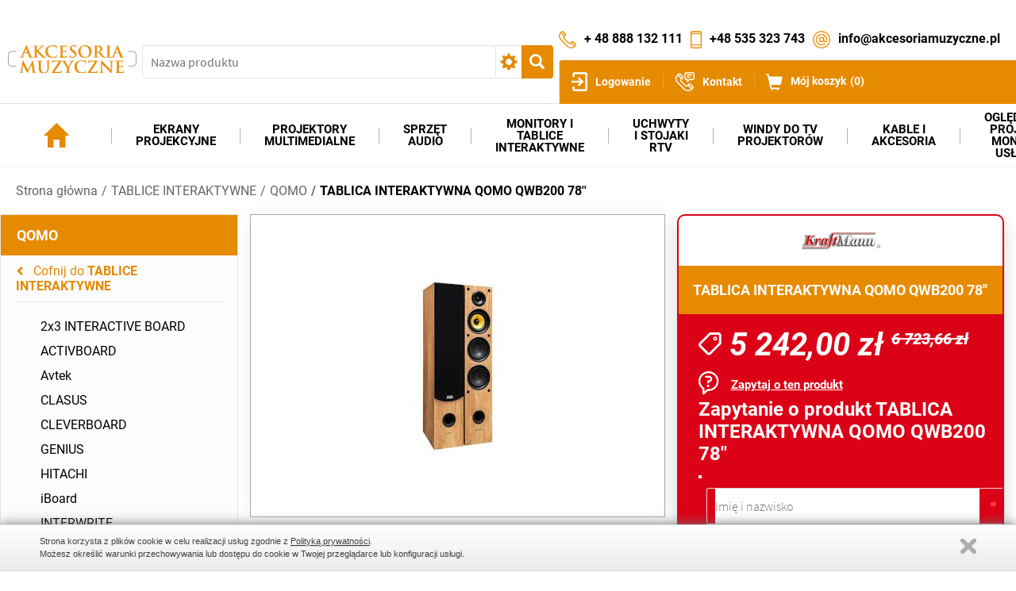

--- FILE ---
content_type: text/html; charset=UTF-8
request_url: https://www.akcesoriamuzyczne.pl/shop/qomo/tablica-interaktywna-qomo-qwb200-78xx039xxx039x.html
body_size: 15954
content:
<!DOCTYPE html>
<html lang="pl">
<head>
<meta charset="utf-8">
<title>TABLICA INTERAKTYWNA QOMO QWB200 78&#039;&#039;</title>
<meta name="viewport" content="width=device-width, initial-scale=1.0, user-scalable=yes">
<meta name="keywords" content="Ekrany projekcyjne, projektory, uchwyty"><meta name="robots" content="none">
<script type="importmap">{"imports":{"@js\/":"\/js\/module\/","Modal":"\/js\/module\/Modal.min.js","calendar":"\/js\/module\/calendar\/calendar.min.js","tools":"\/js\/module\/tools.min.js","html":"\/js\/module\/html.min.js"}}</script>
<link rel="stylesheet" href="/templates/web/css/home.css?v=4.4"><link rel="stylesheet" href="/lib/showPhoto/showPhoto.css?v=4.4"><link rel="stylesheet" href="/templates/web/css/shop.css?v=4.4"><link rel="stylesheet" href="/templates/web/css/modul_shop_search.css?v=4.4"><link rel="stylesheet" href="/templates/web/css/menu_top.css?v=4.4"><link rel="stylesheet" href="/templates/web/css/modul_shop_cart.css?v=4.4"><link rel="stylesheet" href="/templates/web/css/shopCatJs.css?v=4.4"><link rel="stylesheet" href="/templates/web/css/own_menu_shop.css?v=4.4"><link rel="stylesheet" href="/templates/web/css/pathway.css?v=4.4"><link rel="stylesheet" href="/templates/web/css/nForms.css?v=4.4"><link rel="stylesheet" href="/templates/web/css/shop-products.css?v=4.4"><link rel="stylesheet" href="/templates/web/css/links_box.css?v=4.4"><link rel="stylesheet" href="/templates/web/css/modul_shop_category.css?v=4.4"><link rel="stylesheet" href="/lib/alert2/css/alert.css?v=4.4"><link rel="stylesheet" href="/templates/web/css/mod_newsletter.css?v=4.4"><link rel="stylesheet" href="/templates/web/css/modul_loga.css?v=4.4"><link rel="stylesheet" href="/templates/web/css/stopka.css?v=4.4"><link rel="stylesheet" href="/templates/web/css/cookie_info.css?v=4.4"><link rel="stylesheet" href="/templates/web/css/media.css?v=4.4">
<script src="/lib/jquery.js?v=4.4"></script><script src="/lib/touch.js?v=4.4"></script><script src="/lib/showPhoto/showPhoto.js?v=4.4"></script><script src="/js/script.js?v=4.4"></script><script src="/templates/web/js/home.js?v=4.4"></script><script src="/templates/web/js/shop.min.js?v=4.4" type="module"></script><script src="/templates/web/js/shopCatJs.js?v=4.4"></script><script src="/templates/web/js/nForms.js?v=4.4"></script><script src="/lib/alert2/js/alert.js?v=4.4"></script><script src="/templates/web/js/mod_newsletter.js?v=4.4"></script><script src="/lib/scrollGalleryObj/scroll_loga.js?v=4.4"></script><script src="/templates/web/js/cookies.js?v=4.4"></script><script src="/templates/web/js/jquery.cookie.min.js?v=4.4"></script>
<script>(function(w,d,s,i,dl){w._ceneo = w._ceneo || function () {
w._ceneo.e = w._ceneo.e || []; w._ceneo.e.push(arguments); };
w._ceneo.e = w._ceneo.e || [];dl=dl===undefined?"dataLayer":dl;
const f = d.getElementsByTagName(s)[0], j = d.createElement(s); j.defer = true;
j.src = "https://ssl.ceneo.pl/ct/v5/script.js?accountGuid=" + i + "&t=" + Date.now() + (dl ? "&dl=" + dl : ''); f.parentNode.insertBefore(j, f);
})(window, document, "script", "9793fb97-8441-407c-957f-0f3190d0f628");</script>
</head>
<body>
<div class="wbox"><div class="wrapContent"><header class="main"><div class="topBar"><div class="navSearch"><div class="top_page">
<a href="/">
<img src="/templates/web/images/logo.png" alt="">
</a>

</div><form action="https://www.akcesoriamuzyczne.pl/shop/search.html" method="post" class="searcher" data-shop-search-init="{&#34;opt&#34;:false,&#34;lv&#34;:false}">
<button type="button" class="mobile">&#xe003;</button>
<div class="searcherWrap">
<div class="searchWrap">
<div class="search">
<span class="input"><input type="search" name="shopSearch[name]" placeholder="Nazwa produktu" value=""></span>
<button type="button" class="more"><span>zaawansowane</span></button><input type="submit" name="shopSearch[now]" value="&#xe003;">
</div>
<div class="more">
<div class="items">
<div class="item middle"><label><input type="checkbox" name="shopSearch[indesc]" value="1" /> Również w opisach</label></div><div class="price">
<div class="title">Cena</div>
<div class="input">
<label><span class="tlt">Od</span><span class="input"><input type="text" name="shopSearch[price][from]" value="" class="nr2"></span></label>
<label><span class="tlt">Do</span><span class="input"><input type="text" name="shopSearch[price][to]" value="" class="nr2"></span></label>
</div>
</div>
<div><label><span class="title">Producent</span><select name="shopSearch[manufacturer]"><option value="0">--bez znaczenia--</option>
<option value="100">2x3 Interactive Board</option><option value="139">3M</option><option value="42">Acer</option><option value="47">ACTIVE BOARD</option><option value="45">ADAM Audio</option><option value="143">Adeo</option><option value="297">AMC</option><option value="151">Anthem</option><option value="268">Aqualite</option><option value="164">Artsound</option><option value="267">ASK Proxima</option><option value="83">Asus</option><option value="273">Aver</option><option value="48">AVERS</option><option value="275">Avtek</option><option value="293">Barco</option><option value="36">BenQ</option><option value="300">BOSE</option><option value="136">Boston Acoustics</option><option value="173">Cambridge Audio</option><option value="142">Canon</option><option value="2">Canto</option><option value="109">Canton</option><option value="38">Casio</option><option value="305">CHAINMASTER</option><option value="140">Christie</option><option value="61">CLASUS</option><option value="308">Columbus Mckinnon</option><option value="269">Ctouch</option><option value="116">Dali</option><option value="313">DAMPF</option><option value="296">Davis Acoustics</option><option value="319">DDMSNSTAR</option><option value="49">Dell</option><option value="70">Denon</option><option value="311">ECLER</option><option value="277">Edbak</option><option value="141">EIKI</option><option value="274">Elite Screens</option><option value="26">Epson</option><option value="295">FLASH</option><option value="71">Focal</option><option value="306">FOS</option><option value="62">GENIUS</option><option value="302">GIS</option><option value="119">Harman Kardon</option><option value="278">HIKVISION</option><option value="294">Hisense</option><option value="50">Hitachi</option><option value="97">HP</option><option value="270">Hyundai</option><option value="279">Iiyama</option><option value="37">InFocus</option><option value="222">Inni producenci</option><option value="314">INOUT</option><option value="284">INQ Pro</option><option value="301">INTBOARD</option><option value="63">Interwrite</option><option value="64">IQ Board</option><option value="145">Jamo</option><option value="16">JBL</option><option value="51">JVC</option><option value="77">KAUBER</option><option value="224">KEF</option><option value="72">Klipsch</option><option value="117">Koda</option><option value="1">KraftMann</option><option value="88">Lenovo</option><option value="52">LG</option><option value="271">Loewe</option><option value="299">LUXURY AUDIO</option><option value="25">Mackie</option><option value="185">Marantz</option><option value="40">Mitsubishi</option><option value="227">Monitor Audio</option><option value="307">MOVECAT</option><option value="3">Multimedia Poland</option><option value="282">MyBoard</option><option value="54">NEC</option><option value="281">Newline</option><option value="304">Next Truss</option><option value="55">Nobo</option><option value="73">Onkyo</option><option value="39">OPTOMA</option><option value="30">Panasonic</option><option value="118">Paradigm</option><option value="309">PFAFF</option><option value="68">Philips</option><option value="121">Pioneer</option><option value="184">Pioneer i Taga</option><option value="238">Polk Audio</option><option value="65">Polyvision</option><option value="134">Profigold</option><option value="317">Projection Realty</option><option value="292">Promethean</option><option value="66">Qomo</option><option value="112">Quadral</option><option value="312">RANE</option><option value="243">Ravell</option><option value="283">Returnstar</option><option value="138">RICOH</option><option value="56">Samsung</option><option value="27">Sanyo</option><option value="272">Screen Goo</option><option value="57">Sharp</option><option value="15">Shure</option><option value="67">Smart</option><option value="135">Sonos</option><option value="255">Sonus Faber</option><option value="58">Sony</option><option value="310">STAGEMARKER</option><option value="250">Suprema</option><option value="99">Taga Harmony</option><option value="303">Talvico</option><option value="102">Tannoy</option><option value="14">TC ELECTRONIC</option><option value="6">TC Helicon</option><option value="95">Toshiba</option><option value="257">Velodyne</option><option value="280">VESTEL</option><option value="59">ViewSonic</option><option value="60">Vivitek</option><option value="78">Viz-Art</option><option value="169">Vogels</option><option value="74">Wharfedale</option><option value="276">Xgimi</option><option value="318">XMSJ</option><option value="75">Yamaha</option></select></label>
</div>
<div><label><span class="title">Kategorie</span><select name="shopSearch[category]"><option value="0">--bez znaczenia--</option>
<option value="2130"> AKCESORIA AUDIO-VIDEO</option><option value="316"> EKRANY PROJEKCYJNE</option><option value="2298">- 2x3</option><option value="2313">- 4World</option><option value="2312">- Art</option><option value="2277">- Avstumpfl</option><option value="2271">- Avtek</option><option value="2292">- Celexon</option><option value="318">- Ekrany Elektryczne</option><option value="319">- Ekrany Manualne Ręczne</option><option value="320">- Ekrany Na Statywie</option><option value="321">- Ekrany Podłogowe:: PULL-UP</option><option value="529">- Ekrany Projekcyjne ADEO</option><option value="2340">-- Adeo Akcesoria</option><option value="2278">-- Adeo Alumax</option><option value="2279">-- Adeo Alumid</option><option value="2280">-- Adeo Biformat</option><option value="2331">-- Adeo Cinema</option><option value="531">-- Adeo Cyber</option><option value="535">-- Adeo Elegance</option><option value="2282">-- Adeo Folder</option><option value="534">-- Adeo FramePro</option><option value="2288">-- Adeo Imager</option><option value="530">-- Adeo Inceel</option><option value="2283">-- ADEO InSuperior Tensio FTS</option><option value="2289">-- Adeo Invideo Tripod</option><option value="532">-- Adeo Linear</option><option value="2281">-- Adeo Multiformat</option><option value="533">-- Adeo Plano</option><option value="2335">-- Adeo Powierzchnia Projekcyjna na metry bieżące</option><option value="2287">-- Adeo Powierzchnia Projekcyjna Szybkiego Montażu</option><option value="2285">-- Adeo Professional</option><option value="2342">-- Adeo WINCH Elegance</option><option value="2336">-- Adeo Zapasowa Powierzchnia Projekcyjna</option><option value="362">- Ekrany Projekcyjne AVERS</option><option value="2305">-- Akcesoria</option><option value="2301">-- Akustratus</option><option value="366">-- Cirrus</option><option value="368">-- Contour</option><option value="369">-- Cumulus</option><option value="506">-- niepotrzebne</option><option value="372">-- niepotrzebne10</option><option value="374">-- niepotrzebne11</option><option value="421">-- niepotrzebne12</option><option value="426">-- niepotrzebne15</option><option value="364">-- niepotrzebne16</option><option value="505">-- niepotrzebne2</option><option value="365">-- niepotrzebne3</option><option value="2309">-- niepotrzebne4</option><option value="2308">-- niepotrzebne5</option><option value="367">-- niepotrzebne6</option><option value="370">-- niepotrzebne7</option><option value="371">-- niepotrzebne8</option><option value="428">-- niepotrzebne9</option><option value="504">-- Nimbus</option><option value="2303">-- Solar</option><option value="422">-- Solaris</option><option value="423">--- niepotrzebne13</option><option value="424">--- niepotrzebne14</option><option value="2302">-- Stella</option><option value="425">-- Stratus</option><option value="427">-- Tripod</option><option value="429">-- Uchwyty</option><option value="430">-- Windy</option><option value="363">- Ekrany Projekcyjne KAUBER</option><option value="431">-- Ekrany Projekcyjne KAUBER</option><option value="435">--- Blue Label</option><option value="437">---- BiVision</option><option value="446">---- Matt White Focus</option><option value="448">---- Matt White HD</option><option value="445">---- Matt White Plus</option><option value="447">---- ProCine Grey</option><option value="463">--- Blue Label Tensioned</option><option value="466">---- Tensioned Matt White Plus</option><option value="467">---- Tensioned ProCine Grey</option><option value="2290">--- Blue Label Tensioned XL</option><option value="441">--- Econo</option><option value="442">---- Econo Electric</option><option value="443">---- Econo Mobil - Manual</option><option value="444">---- Econo Wall - Manual</option><option value="502">--- Green Label</option><option value="434">--- Inceiling</option><option value="451">---- Inceiling</option><option value="462">----- Inceiling BiVision</option><option value="459">----- Inceiling Matt White Focus</option><option value="458">----- Inceiling Matt White HD</option><option value="460">----- Inceiling Matt White Plus</option><option value="461">----- Inceiling ProCine Grey</option><option value="452">---- Inceiling Tensioned</option><option value="457">----- Tensioned BiVision</option><option value="454">----- Tensioned Matt White Focus</option><option value="453">----- Tensioned Matt White HD</option><option value="455">----- Tensioned Matt White Plus</option><option value="456">----- Tensioned ProCine Grey</option><option value="440">--- Mid King</option><option value="478">---- Clear Vision</option><option value="477">---- Coral</option><option value="476">---- Perforowana</option><option value="475">---- White Ice</option><option value="436">--- Ramowe</option><option value="450">---- Frame Mobil - Manual</option><option value="449">---- X-Frame</option><option value="470">----- X-Frame De Luxe</option><option value="471">----- X-Frame Deluxe</option><option value="472">----- X-Frame Standard</option><option value="503">--- Red Label</option><option value="439">--- White Label</option><option value="480">---- White Label BiVision</option><option value="479">---- White Label Matt White Plus</option><option value="432">-- Kable KAUBER</option><option value="474">-- Sterowania Kauber</option><option value="433">-- Uchwyty KAUBER</option><option value="469">--- Uchwyty Ścienne</option><option value="468">--- Uchwyty Sufitowe</option><option value="473">-- Windy KAUBER</option><option value="507">- Ekrany Projekcyjne SUPREMA</option><option value="2319">-- Suprema Akcesoria</option><option value="509">-- Suprema Andromeda</option><option value="514">-- Suprema Drako</option><option value="508">-- Suprema Feniks</option><option value="512">-- Suprema Hercules</option><option value="2318">-- Suprema Kastor</option><option value="513">-- Suprema Leo</option><option value="511">-- Suprema Lupus</option><option value="515">-- Suprema Orion</option><option value="2269">-- Suprema Polaris</option><option value="516">-- Suprema Pull Up Libra</option><option value="517">-- Suprema Pull Up Serpent</option><option value="510">-- Suprema Taurus</option><option value="518">- Ekrany Projekcyjne Viz Art</option><option value="526">-- Viz Art Akcesoria</option><option value="521">-- Viz Art Dual Cine</option><option value="528">-- Viz Art Frame</option><option value="522">-- VIz Art JOWISZ</option><option value="524">-- Viz Art King</option><option value="527">-- Viz Art Mercury</option><option value="523">-- Viz Art Neptun</option><option value="2296">-- Viz Art Sfero Frame</option><option value="2294">-- Viz Art TENSION</option><option value="519">-- Viz Art Uran</option><option value="2297">-- Viz Art Uran Bioformat</option><option value="520">-- Viz Art Wenus</option><option value="525">-- Viz-Art Saturn</option><option value="2295">-- Viz-Art Supernova</option><option value="322">- Ekrany Ramowe Przenośne</option><option value="323">- Ekrany Ramowe Ścienne</option><option value="324">- Ekrany Stołowe</option><option value="2284">-- Screen Goo</option><option value="2396">- Elite Screens</option><option value="2286">- Folia projekcyjna</option><option value="2311">- Maclean</option><option value="2383">- MagicScreen</option><option value="2273">- Nobo</option><option value="2341">- Optoma</option><option value="2291">- Projecta</option><option value="500">- Płótna Projekcyjne</option><option value="2276">- Reflecta</option><option value="501">- Systemy Sterowania</option><option value="2179"> HI-END</option><option value="2211">- Gramofony</option><option value="2215">- Kable 2x RCA (2x Cinch)</option><option value="2216">- Kable 2x XLR - 2x XLR</option><option value="2217">- Kable głośnikowe</option><option value="2212">- Kolumny głośnikowe</option><option value="2213">- Odtwarzacze SACD / Blu-ray</option><option value="2183">- Wkładki gramofonowe</option><option value="2214">- Wzmacniacze / Amplitunery</option><option value="2418"> INTELIGENTNE STEROWANIE</option><option value="212"> KABLE I SPLITERY HDMI</option><option value="2155">- 2xRCA i podobne</option><option value="2156">- 2xXLR-2x XLR</option><option value="2164">- AES/EBU</option><option value="2157">- Antenowe</option><option value="2158">- Composite Video (RCA, BNC) i podobne</option><option value="2174">- Cyna ze srebrem</option><option value="2138">- Display Port i podobne</option><option value="2159">- do subwoofera</option><option value="2139">- DVI</option><option value="2160">- Euro (Scart) i podobne</option><option value="2167">- FireWire DV/iLink/IEEE 1394</option><option value="2137">- HDMI i podobne</option><option value="2161">- jack i podobne</option><option value="2172">- Kable audio/video na metry</option><option value="2169">- Kable głośnikowe</option><option value="2170">- Kable zasilające i akcesoria</option><option value="2177">- Komputerowe / do konsol</option><option value="2171">- Listwy zasilające</option><option value="2176">- Maskownice i opaski do kabli</option><option value="2162">- Optyczne (SPDIF)</option><option value="2163">- RCA (Coaxial SPDIF) i podobne</option><option value="2173">- Skrętka i patchcordy</option><option value="2165">- SVHS (SVideo) i podobne</option><option value="2175">- Tłumiki ferrytowe</option><option value="2168">- USB / mini, micro USB</option><option value="2166">- VGA (D-Sub) i podobne</option><option value="315"> KINO DOMOWE</option><option value="2197">- Amplitunery kina domowego</option><option value="2399">- Anthem</option><option value="2409">- BOSE</option><option value="335">- Bowers &amp; Wilkins</option><option value="2392">- Cambridge Audio</option><option value="2393">- CANTON</option><option value="2405">- DAVIS ACOUSTIC</option><option value="336">- DENON</option><option value="337">- FOCAL</option><option value="2181">- Fotele kinowe</option><option value="338">- KLIPSCH</option><option value="2198">- Kolumny i głośniki do kina</option><option value="2408">- MARANTZ</option><option value="2199">- Odtwarzacze Blu-ray / DVD</option><option value="2200">- Odtwarzacze sieciowe</option><option value="339">- ONKYO</option><option value="2352">- Paradigm</option><option value="2412">- Pioneer</option><option value="2391">- QUADRAL</option><option value="2394">- Sonos</option><option value="340">- WHARFEDALE</option><option value="341">- YAMAHA</option><option value="2196">- Zestawy kina domowego</option><option value="22"> KRZESŁA I ŁAWY</option><option value="31">- KRZESŁA DLA MUZYKÓW</option><option value="138">- ŁAWY FORTEPIANOWE</option><option value="2114"> LAMPY DO PROJEKTORÓW</option><option value="2125">- Acer</option><option value="2120">- BenQ</option><option value="2117">- CANON</option><option value="2121">- Epson</option><option value="2122">- HITACHI</option><option value="2118">- InFocus</option><option value="2129">- JVC</option><option value="2128">- LG</option><option value="2127">- Mitsubishi</option><option value="2123">- Nec</option><option value="2124">- Optoma</option><option value="2116">- PANASONIC</option><option value="2115">- Sanyo</option><option value="2119">- Sony</option><option value="2126">- Vivitek</option><option value="88"> MASKOWNICE I PÓŁKI AV</option><option value="2235"> MONITORY</option><option value="2236">- Monitory</option><option value="2322">-- Acer</option><option value="2243">-- Aqualite</option><option value="2384">-- ASUS</option><option value="2324">-- BenQ</option><option value="2327">-- Dell</option><option value="2329">-- EIKI</option><option value="2385">-- HP</option><option value="2247">-- Hyundai</option><option value="2375">-- i3 Technologies</option><option value="2386">-- iiyama</option><option value="2360">-- JVC</option><option value="2333">-- LG</option><option value="2337">-- Mitsubishi</option><option value="2374">-- MonLines</option><option value="2338">-- Nec</option><option value="2242">-- Panasonic</option><option value="2241">-- Philips</option><option value="2345">-- Samsung</option><option value="2344">-- Sanyo</option><option value="2240">-- Sharp</option><option value="2382">-- SMART</option><option value="2239">-- Sony</option><option value="2389">-- Toshiba</option><option value="2400">-- VESTEL</option><option value="2398">-- Vivitek</option><option value="2237">- Monitory dotykowe</option><option value="2351">-- Aqualite</option><option value="2349">-- Avtek</option><option value="2325">-- BenQ</option><option value="2244">-- Ctouch</option><option value="2328">-- Dell</option><option value="2330">-- EIKI</option><option value="2373">-- Hitachi</option><option value="2387">-- iiyama</option><option value="2332">-- InFocus</option><option value="2403">-- INQ Pro</option><option value="2411">-- INTBOARD</option><option value="2334">-- LG</option><option value="2402">-- MyBoard</option><option value="2339">-- Nec</option><option value="2395">-- Optoma</option><option value="2372">-- Panasonic</option><option value="2245">-- Philips</option><option value="2388">-- Promethean</option><option value="2350">-- QOMO</option><option value="2347">-- Samsung</option><option value="2381">-- SMART</option><option value="2401">-- VESTEL</option><option value="64"> NAGŁOŚNIENIE</option><option value="2356">- AMC</option><option value="2359">- Apart</option><option value="2357">- Artsound</option><option value="2410">- BOSE</option><option value="2355">- ECLER</option><option value="71">- EFEKTY :: PROCESORY GITAROWE</option><option value="122">- EQUALIZERY PA</option><option value="202">- GŁOŚNIKI NISKOTONOWE</option><option value="72">- KARTY I SYSTEMY AUDIO</option><option value="125">- KOLUMNY AKTYWNE</option><option value="128">- KOLUMNY NAŚCIENNE</option><option value="126">- KOLUMNY PASYWNE</option><option value="131">- KOLUMNY SUFITOWE</option><option value="123">- KROSOWNICE PA</option><option value="2407">- LUXURY AUDIO</option><option value="68">- MIKROFONY</option><option value="82">-- INSTRUMENTALNE</option><option value="83">-- LAMPOWE I WSTĘGOWE</option><option value="81">-- MINIATUROWE</option><option value="76">-- NA USB</option><option value="80">-- NAGŁOWNE</option><option value="79">-- POJEMNOŚCIOWE</option><option value="77">-- RADIOWE :: TV</option><option value="78">-- WOKALNE</option><option value="133">- MIKSERY</option><option value="135">-- MACKIE</option><option value="134">-- SOUNDCRAFT</option><option value="498">- MODUŁY KONSTRUKCYJNE :: GHOST</option><option value="132">- MONITORY SCENICZNE</option><option value="69">- MONITORY STUDYJNE</option><option value="74">-- MONITORY STUDYJNE AKTYWNE</option><option value="75">-- MONITORY STUDYJNE PASYWNE</option><option value="2304">- Niles</option><option value="109">- ODSŁUCHY AKTYWNE</option><option value="2417">- RANE</option><option value="95">- REJESTRATORY</option><option value="2358">- Soundtube</option><option value="2300">- Work pro audio</option><option value="192">- WZMACNIACZE MOCY</option><option value="539">- WZMACNIACZE SŁUCHAWKOWE</option><option value="2404"> OŚWIETLENIE SCENICZNE</option><option value="317"> PROJEKTORY MULTIMEDIALNE</option><option value="545">- 3M</option><option value="342">- Acer</option><option value="2321">-- Adaptery WiFi Acer</option><option value="2320">-- Uchwyty do projektorów Acer</option><option value="2258">- Aqualite</option><option value="544">- ASK Proxima</option><option value="2260">- AVer</option><option value="2265">- Avers</option><option value="2257">- Avtek</option><option value="2252">- Barco</option><option value="343">- BenQ</option><option value="2326">-- Obiektywy BenQ</option><option value="549">- CANON</option><option value="344">- Casio</option><option value="547">- Christie</option><option value="345">- Dell</option><option value="546">- EIKI</option><option value="346">- Epson</option><option value="347">- Hitachi</option><option value="2255">- Hyundai</option><option value="348">- InFocus</option><option value="349">- JVC</option><option value="2267">- Kauber</option><option value="2268">- Kauber</option><option value="350">- LG</option><option value="2261">- Lumens</option><option value="2253">- Marantz</option><option value="351">- Mitsubishi</option><option value="352">- Nec</option><option value="353">- Nobo</option><option value="354">- Optoma</option><option value="355">- Panasonic</option><option value="499">- Philips</option><option value="2256">- Pioneer</option><option value="2234">- POZOSTAŁE</option><option value="2246">- Projektory nieprodukowane</option><option value="2275">- Reflecta</option><option value="548">- RICOH</option><option value="356">- Samsung</option><option value="357">- Sanyo</option><option value="358">- Sharp</option><option value="2254">- Sim2</option><option value="359">- Sony</option><option value="2266">- Suprema</option><option value="360">- ViewSonic</option><option value="361">- Vivitek</option><option value="2264">- Viz-Art</option><option value="2262">- Wiz-Art</option><option value="2263">- Wiz-Art</option><option value="2259">- WolfVision</option><option value="2397">- Xgimi</option><option value="42"> STATYWY I PULPITY MUZYCZNE</option><option value="29">- AKCESORIA</option><option value="28">- POKROWCE NA STATYWY</option><option value="27">- PULPITY DO NUT</option><option value="36">- RACKI / SZAFY DO STUDIA</option><option value="170">- STATYWY DO INSTRUMENTÓW DĘTYCH</option><option value="25">- STATYWY GITAROWE</option><option value="24">- STATYWY KOLUMNOWE</option><option value="33">- STATYWY MIKROFONOWE</option><option value="26">- STATYWY NA INSTR. KLAWISZOWE</option><option value="23">- STATYWY NA ŚWIATŁA</option><option value="184"> STOLIKI I WÓZKI RTV</option><option value="147">- Stoliki Stojaki i Wózki AV</option><option value="2406"> TABLETY/PANELE STEROWANIA</option><option value="314"> TABLICE INTERAKTYWNE</option><option value="494">- 2x3 INTERACTIVE BOARD</option><option value="325">- ACTIVBOARD</option><option value="2272">- Avtek</option><option value="326">- CLASUS</option><option value="495">- CLEVERBOARD</option><option value="327">- GENIUS</option><option value="328">- HITACHI</option><option value="2377">- iBoard</option><option value="329">- INTERWRITE</option><option value="330">- IQ BOARD</option><option value="2378">- MyBoard</option><option value="2379">- NewLine</option><option value="2251">- Nobo</option><option value="331">- PANASONIC</option><option value="332">- POLYVISION</option><option value="2380">- Promethean</option><option value="333">- QOMO</option><option value="2376">- Returnstar</option><option value="2343">- RICOH</option><option value="2346">- Samsung</option><option value="334">- SMART</option><option value="2413"> TECHNIKA SCENICZNA</option><option value="2414">- Kurtyny i okotarowanie sceny</option><option value="2416">- Wyciągarki linowe</option><option value="2415">- Wyciągarki łańcuchowe</option><option value="412"> TELEWIZORY</option><option value="413">- LG - LCD/LED LCD</option><option value="2248">- LOEWE</option><option value="414">- PANASONIC - LCD/LED LCD</option><option value="415">- PANASONIC - TV PLAZMOWE</option><option value="416">- PHILIPS - LCD/LED LCD</option><option value="417">- SAMSUNG - LCD/LED LCD</option><option value="418">- SAMSUNG - TV PLAZMOWE</option><option value="2238">- Sharp</option><option value="419">- SHARP - LCD/LED LCD</option><option value="420">- SONY - LCD/LED LCD</option><option value="2250">- Toshiba</option><option value="38"> UCHWYTY PÓŁKI I STOJAKI AV</option><option value="137">- Akcesoria AGD</option><option value="39">- Półki Stojaki i Wózki AV</option><option value="191">- Stojaki Do Kolumn</option><option value="2361">- Systemy mocowań</option><option value="2371">-- Infokioski i obudowy</option><option value="2365">-- Mocowania do ścian wideo</option><option value="2366">-- Uchwyty do ekranów</option><option value="2367">--- Akcesoria do uchwytów</option><option value="2368">-- Uchwyty do monitorów</option><option value="2369">--- Akcesoria do uchwytów</option><option value="2362">-- Uchwyty do projektorów</option><option value="2370">-- Uchwyty, obudowy i standy do tabletów</option><option value="2363">-- Wózki i standy</option><option value="2364">--- Akcesoria do wózków i standów</option><option value="40">- Uchwyty Do Kolumn</option><option value="41">- Uchwyty Do TV LCD PLAZM LED</option><option value="61">- Uchwyty I Stojaki Do Projektora</option><option value="2299">-- 2x3</option><option value="60"> WINDY DO TV I PROJEKTORÓW</option><option value="2323">- ADEO</option><option value="2307">- AVERS</option><option value="2310">- KRAFTMANN</option><option value="2228">- NAGŁOŚNIENIE KOFERENCYJNE</option><option value="2232">-- Głośniki Naścienne</option><option value="2231">-- Głośniki Sufitowe</option><option value="2230">-- Kolumny Aktywne</option><option value="2233">-- Wzmacniacze Wielostrefowe</option><option value="2229">- NAGŁOŚNIENIE KOFERENCYJNE</option><option value="2270">- RAVELL</option><option value="296">- VIZ-ART</option><option value="297">-- UCHWYTY VIZ-ART</option><option value="300">--- Uchwyty do plazmy</option><option value="304">---- Mobilne Standy</option><option value="302">---- Uchwyty Ścienne</option><option value="303">---- Uchwyty Sufitowe</option><option value="299">--- Uchwyty do projektorów</option><option value="310">---- Leader Motion Mount</option><option value="311">---- Uchwyt CP-A</option><option value="305">---- Uchwyty Leader Mount</option><option value="309">---- Uchwyty Midi Mount</option><option value="306">---- Uchwyty Profi Mount</option><option value="308">---- Uchwyty Slim Mount</option><option value="298">-- WINDY VIZ-ART</option><option value="312">--- Windy do projektorów</option><option value="313">--- Windy do TV i LCD</option><option value="2419"> WYPASAŻENIE SAL</option><option value="2420">- FOTELE AUDYTORYJNE</option></select></label>
</div>
</div>
</div>
</div>
</div>
</form>
</div><div class="navUser"><div class="shortContact"><div class="shortContactInner"><table class="flex">
<tbody>
<tr>
<td><a class="ico_phone" href="tel:+48224278995">+ 48 888 132 111</a></td>
<td><a class="ico_mobile" href="tel:+48228278995">+48 535 323 743</a></td>
<td><a class="ico_email" href="mailto:info@kraftmann.com">info@akcesoriamuzyczne.pl</a></td>
</tr>
</tbody>
</table></div></div><div class="navAccount"><div class="menuAccount">
<nav>
<ul><li class="item2"><a href="/logowanie.html"><span>Logowanie</span></a></li><li class="item5"><a href="/kontakt.html"><span>Kontakt</span></a></li></ul>
</nav>
</div><div class="shoppingCartInfo"><a href="https://www.akcesoriamuzyczne.pl/shop/cart.html" class="empty"><span class="tlt">Mój koszyk</span><span class="count">0</span></a></div></div></div></div><div class="catMobile">
<button type="button" class="show">&#xe012;</button>
<nav>
<div class="gotoUp"><button type="button" data-href="https://www.akcesoriamuzyczne.pl/shop.html">Powrót</button></div>
<ul>
<li><a href="https://www.akcesoriamuzyczne.pl/shop/2x3-interactive-board.html" class="last">2x3 INTERACTIVE BOARD</a></li>
<li><a href="https://www.akcesoriamuzyczne.pl/shop/activboard.html" class="last">ACTIVBOARD</a></li>
<li><a href="https://www.akcesoriamuzyczne.pl/shop/avtek.html" class="last">Avtek</a></li>
<li><a href="https://www.akcesoriamuzyczne.pl/shop/clasus.html" class="last">CLASUS</a></li>
<li><a href="https://www.akcesoriamuzyczne.pl/shop/cleverboard.html" class="nplast">CLEVERBOARD</a></li>
<li><a href="https://www.akcesoriamuzyczne.pl/shop/genius.html" class="last">GENIUS</a></li>
<li><a href="https://www.akcesoriamuzyczne.pl/shop/hitachi.html" class="last">HITACHI</a></li>
<li><a href="https://www.akcesoriamuzyczne.pl/shop/iboard.html" class="last">iBoard</a></li>
<li><a href="https://www.akcesoriamuzyczne.pl/shop/interwrite.html" class="last">INTERWRITE</a></li>
<li><a href="https://www.akcesoriamuzyczne.pl/shop/iq-board.html" class="last">IQ BOARD</a></li>
<li><a href="https://www.akcesoriamuzyczne.pl/shop/myboard.html" class="last">MyBoard</a></li>
<li><a href="https://www.akcesoriamuzyczne.pl/shop/newline.html" class="last">NewLine</a></li>
<li><a href="https://www.akcesoriamuzyczne.pl/shop/nobo.html" class="nplast">Nobo</a></li>
<li><a href="https://www.akcesoriamuzyczne.pl/shop/panasonic.html" class="last">PANASONIC</a></li>
<li><a href="https://www.akcesoriamuzyczne.pl/shop/polyvision.html" class="last">POLYVISION</a></li>
<li><a href="https://www.akcesoriamuzyczne.pl/shop/promethean.html" class="last">Promethean</a></li>
<li><a href="https://www.akcesoriamuzyczne.pl/shop/qomo.html" class="sellast">QOMO</a></li>
<li><a href="https://www.akcesoriamuzyczne.pl/shop/returnstar.html" class="last">Returnstar</a></li>
<li><a href="https://www.akcesoriamuzyczne.pl/shop/ricoh.html" class="last">RICOH</a></li>
<li><a href="https://www.akcesoriamuzyczne.pl/shop/samsung.html" class="last">Samsung</a></li>
<li><a href="https://www.akcesoriamuzyczne.pl/shop/smart.html" class="last">SMART</a></li>
</ul>

</nav>
</div>
<nav class="categoriesMenu"><ul><li class="home"><a class="home" href="/"><span class="auto">&#xe021;</span></a></li><li><a href="https://www.akcesoriamuzyczne.pl/shop/ekrany-projekcyjne.html"><span>EKRANY PROJEKCYJNE</span></a><div><ul><li><a href="https://www.akcesoriamuzyczne.pl/shop/plotna-projekcyjne.html">Dobór Płótna Projekcyjnego</a></li><li><a href="https://www.akcesoriamuzyczne.pl/shop/ekrany-elektryczne.html">Ekrany Elektryczne</a></li><li><a href="https://www.akcesoriamuzyczne.pl/shop/ekrany-manualne-reczne.html">Ekrany Manualne</a></li><li><a href="https://www.akcesoriamuzyczne.pl/shop/ekrany-na-statywie.html">Ekrany Na Statywie</a></li><li><a href="https://www.akcesoriamuzyczne.pl/shop/ekrany-ramowe-scienne.html">Ekrany Ramowe Ścienne</a></li><li><a href="https://www.akcesoriamuzyczne.pl/shop/ekrany-ramowe-przenosne.html">Ekrany Ramowe Przenośne</a></li></ul><ul><li><a href="https://www.akcesoriamuzyczne.pl/shop/ekrany-podlogowexx-pull-up.html">Ekrany Podłogowe :: Pull-Up</a></li><li><a href="https://www.akcesoriamuzyczne.pl/shop/ekrany-stolowe.html">Ekrany Stołowe</a></li><li><a href="https://www.akcesoriamuzyczne.pl/shop/folia-projekcyjna.html">Folia Projekcyjna</a></li><li><a href="https://www.akcesoriamuzyczne.pl/shop/screen-goo.html">Farba Projekcyjna ScreenGo</a></li><li><a href="https://www.akcesoriamuzyczne.pl/shop/systemy-sterowania.html">Systemy Sterowania</a></li><li><a href="https://www.akcesoriamuzyczne.pl/shop/2x3-2.html">2x3</a></li></ul><ul><li><a href="https://www.akcesoriamuzyczne.pl/shop/ekrany-projekcyjne-adeo.html">ADEO</a></li><li><a href="https://www.akcesoriamuzyczne.pl/shop/4world.html">4World</a></li><li><a href="https://www.akcesoriamuzyczne.pl/shop/avstumpfl.html">AvStumpfl</a></li><li><a href="https://www.akcesoriamuzyczne.pl/shop/avtek-2.html">AvTek</a></li><li><a href="https://www.akcesoriamuzyczne.pl/shop/ekrany-projekcyjne-avers.html">AVERS</a></li><li><a href="https://www.akcesoriamuzyczne.pl/shop/celexon.html">Celexon</a></li></ul><ul><li><a href="https://www.akcesoriamuzyczne.pl/shop/maclean.html">Maclean</a></li><li><a href="https://www.akcesoriamuzyczne.pl/shop/magicscreen.html">MagicScreen</a></li><li><a href="https://www.akcesoriamuzyczne.pl/shop/nobo-2.html">Nobo</a></li><li><a href="https://www.akcesoriamuzyczne.pl/shop/optoma.html">Optoma</a></li><li><a href="https://www.akcesoriamuzyczne.pl/shop/projecta.html">Projecta</a></li><li><a href="https://www.akcesoriamuzyczne.pl/shop/reflecta.html">Reflecta</a></li></ul><ul><li><a href="https://www.akcesoriamuzyczne.pl/shop/ekrany-projekcyjne-suprema.html">Suprema</a></li><li><span>TagaHarmony</span></li><li><a href="http://www.akcesoriamuzyczne.pl/instalacje.html" class="highlight">Montaże I Instalacje Sprzętu</a></li></ul></div></li><li><a href="https://www.akcesoriamuzyczne.pl/shop/projektory-multimedialne.html"><span>PROJEKTORY MULTIMEDIALNE</span></a><div><ul><li><a href="https://www.akcesoriamuzyczne.pl/shop/acer.html">Acer</a></li><li><a href="https://www.akcesoriamuzyczne.pl/shop/barco.html">Barco</a></li><li><a href="https://www.akcesoriamuzyczne.pl/shop/benq.html">BenQ</a></li><li><a href="https://www.akcesoriamuzyczne.pl/shop/canon.html">Canon</a></li><li><a href="https://www.akcesoriamuzyczne.pl/shop/casio.html">Casio</a></li><li><a href="https://www.akcesoriamuzyczne.pl/shop/christie.html">Christie</a></li></ul><ul><li><a href="https://www.akcesoriamuzyczne.pl/shop/dell.html">Dell</a></li><li><a href="https://www.akcesoriamuzyczne.pl/shop/epson.html">Epson</a></li><li><a href="https://www.akcesoriamuzyczne.pl/shop/hitachi-2.html">Hitachi</a></li><li><a href="https://www.akcesoriamuzyczne.pl/shop/infocus.html">InFocus</a></li><li><a href="https://www.akcesoriamuzyczne.pl/shop/jvc.html">JVC</a></li><li><a href="https://www.akcesoriamuzyczne.pl/shop/lg.html">LG</a></li></ul><ul><li><a href="https://www.akcesoriamuzyczne.pl/shop/mitsubishi.html">Mitsubishi</a></li><li><a href="https://www.akcesoriamuzyczne.pl/shop/nec.html">NEC</a></li><li><a href="https://www.akcesoriamuzyczne.pl/shop/optoma-2.html">Optoma</a></li><li><a href="https://www.akcesoriamuzyczne.pl/shop/panasonic-2.html">Panasonic</a></li><li><a href="https://www.akcesoriamuzyczne.pl/shop/philips.html">Philips</a></li><li><a href="https://www.akcesoriamuzyczne.pl/shop/ricoh-2.html">RICOH</a></li></ul><ul><li><a href="https://www.akcesoriamuzyczne.pl/shop/samsung-2.html">Samsung</a></li><li><a href="https://www.akcesoriamuzyczne.pl/shop/sim2.html">Sim2</a></li><li><a href="https://www.akcesoriamuzyczne.pl/shop/sony.html">Sony</a></li><li><a href="https://www.akcesoriamuzyczne.pl/shop/viewsonic.html">ViewSonic</a></li><li><a href="https://www.akcesoriamuzyczne.pl/shop/vivitek.html">Vivitek</a></li><li><a href="https://www.akcesoriamuzyczne.pl/shop/projektory-multimedialne.html">Wszystkie Marki</a></li></ul><ul><li><a href="https://www.akcesoriamuzyczne.pl/shop/lampy-do-projektorow.html">Lampy Do Projektorów</a></li><li><a href="http://www.akcesoriamuzyczne.pl/instalacje.html" class="highlight">Montaże I Instalacje Sprzętu</a></li></ul></div></li><li><a href="https://www.akcesoriamuzyczne.pl/shop/kino-domowe.html"><span>SPRZĘT AUDIO</span></a><div><ul><li><a href="https://www.akcesoriamuzyczne.pl/shop/kino-domowe.html">Kino Domowe</a></li><li><a href="https://www.akcesoriamuzyczne.pl/shop/hi-end.html">Zestawy HiFi :: Audiofilskie</a></li><li><a href="https://www.akcesoriamuzyczne.pl/shop/naglosnienie.html">Profesjonalne Systemy Audio</a></li><li><a href="https://www.akcesoriamuzyczne.pl/shop/kable-i-splitery-hdmi.html">Kable I Przewody AV :: Splittery</a></li><li><a href="http://www.akcesoriamuzyczne.pl/instalacje.html" class="highlight">Montaże I Instalacje Sprzętu</a></li></ul></div></li><li><a href="https://www.akcesoriamuzyczne.pl/shop/monitory.html"><span>MONITORY I TABLICE INTERAKTYWNE</span></a><div><ul><li><a href="https://www.akcesoriamuzyczne.pl/shop/monitory.html">Monitory Profesjonalne</a></li><li><a href="https://www.akcesoriamuzyczne.pl/shop/tablice-interaktywne.html">Tablice Interaktywne</a></li><li><a href="http://www.akcesoriamuzyczne.pl/instalacje.html" class="highlight">Montaże I Instalacje Sprzętu</a></li></ul></div></li><li><a href="https://www.akcesoriamuzyczne.pl/shop/uchwyty-polki-i-stojaki-av.html"><span>UCHWYTY I STOJAKI RTV</span></a><div><ul><li><a href="https://www.akcesoriamuzyczne.pl/shop/uchwyty-do-tv-lcd-plazm-led.html">Uchwyty Do TV :: Monitorów</a></li><li><a href="https://www.akcesoriamuzyczne.pl/shop/uchwyty-do-kolumn.html">Uchwyty Do Kolumn</a></li><li><a href="https://www.akcesoriamuzyczne.pl/shop/uchwyty-i-stojaki-do-projektora.html">Uchwyty I Stojaki Do Projektora</a></li><li><a href="https://www.akcesoriamuzyczne.pl/shop/stojaki-do-kolumn.html">Stojaki Do Kolumn</a></li><li><a href="https://www.akcesoriamuzyczne.pl/shop/stoliki-i-wozki-rtv.html">Stoliki I Wózki RTV</a></li><li><a href="https://www.akcesoriamuzyczne.pl/shop/maskownice-i-polki-av.html">Maskownice I Półki AV</a></li></ul><ul><li><a href="https://www.akcesoriamuzyczne.pl/shop/statywy-i-pulpity-muzyczne.html">Statywy Ławy I Pulpity Muzyczne Oraz Pokrowce</a></li><li><a href="http://www.akcesoriamuzyczne.pl/instalacje.html" class="highlight">Montaże I Instalacje Sprzętu</a></li></ul></div></li><li><a href="https://www.akcesoriamuzyczne.pl/shop/windy-do-tv-i-projektorow.html"><span>WINDY DO TV PROJEKTORÓW</span></a><div><ul><li><a href="https://www.akcesoriamuzyczne.pl/shop/windy-do-tv-i-projektorow.html">Windy Do TV I Projektorów</a></li><li><a href="https://www.akcesoriamuzyczne.pl/shop/uchwyty-do-projektorow.html">Uchwyty Do Projektora</a></li><li><a href="https://www.akcesoriamuzyczne.pl/shop/projektory-multimedialne.html">Projektory Multimedialne</a></li><li><a href="https://www.akcesoriamuzyczne.pl/shop/kable-i-splitery-hdmi.html">Kable I Przewody AV :: Splitery</a></li><li><a href="http://www.akcesoriamuzyczne.pl/instalacje.html" class="highlight">Montaże I Instalacje Sprzętu</a></li></ul></div></li><li><a href="https://www.akcesoriamuzyczne.pl/shop/kable-i-splitery-hdmi.html"><span>KABLE I AKCESORIA</span></a><div><ul><li><a href="https://www.akcesoriamuzyczne.pl/shop/kable-glosnikowe-2.html">Przewody Audio - Głośnikowe</a></li><li><a href="https://www.akcesoriamuzyczne.pl/shop/optyczne-xspdifx.html">Przewody Audio - Optyczne</a></li><li><a href="https://www.akcesoriamuzyczne.pl/shop/rca-xcoaxial-spdifx-i-podobne.html">Przewody Audio - Coaxialne</a></li><li><a href="https://www.akcesoriamuzyczne.pl/shop/2xrca-i-podobne.html">Przewody Audio - RCA :: SUB</a></li><li><a href="https://www.akcesoriamuzyczne.pl/shop/hdmi-i-podobne.html">Przewody Video - HDMI :: DVI</a></li><li><a href="https://www.akcesoriamuzyczne.pl/shop/kable-i-splitery-hdmi.html">Splittery HDMI :: VGA</a></li></ul><ul><li><a href="http://www.akcesoriamuzyczne.pl/instalacje.html" class="highlight">Montaże I Instalacje Sprzętu</a></li></ul></div></li><li><a href="http://www.akcesoriamuzyczne.pl/instalacje.html"><span>OGLĘDZINY PROJEKT MONTAŻ USŁUGI</span></a><div><ul><li><a href="http://www.akcesoriamuzyczne.pl/systemy-radio-wezlowe.html">Systemy Radiowęzłowe</a></li><li><a href="https://www.akcesoriamuzyczne.pl/inteligentny-budynek.html">Inteligentny Budynek :: Systemy Sterowania</a></li><li><a href="http://www.akcesoriamuzyczne.pl/wypozyczenia.html">Wypożyczalnia Sprzętu</a></li><li><a href="http://www.akcesoriamuzyczne.pl/instalacje.html" class="highlight">Montaże I Instalacje Sprzętu</a></li></ul></div></li></ul></nav></header><div class="pathway"><a href="/">Strona główna</a><a href="/shop/tablice-interaktywne.html">TABLICE INTERAKTYWNE</a><a href="https://www.akcesoriamuzyczne.pl/shop/qomo.html">QOMO</a><a href="https://www.akcesoriamuzyczne.pl/shop/qomo/tablica-interaktywna-qomo-qwb200-78xx039xxx039x.html">TABLICA INTERAKTYWNA QOMO QWB200 78&#039;&#039;</a></div><div class="shopWrap"><div class="content">
<div class="productPresent">
<div class="productMainArea">
<section>
<header class="title-products">
                        <img src="/f/shp/m/kraftmann.jpg" alt="KraftMann">
                <h1>TABLICA INTERAKTYWNA QOMO QWB200 78&#039;&#039;</h1>
</header>

<div class="priceWrap">
<div class="priceItem">
    5 242,00 zł
    <del>6 723,66 zł</del>

</div>
<div class="availableWrap">
                    <div>
        <button type="button" class="askAbout"><span>Zapytaj o ten produkt</span></button>
        <div class="modal-dialog ask-about">
<header class="modal-header">
<h1 class="modal-title">Zapytanie o produkt TABLICA INTERAKTYWNA QOMO QWB200 78&#039;&#039;</h1><button type="button" class="modal-close"></button>
</header>
<div class="modal-body"><a id="nfForms2"></a>
<form action="/shop/qomo/tablica-interaktywna-qomo-qwb200-78xx039xxx039x.html#nfForms2" method="post" class="nForms xhr placeholder" data-id="nfForms2">
<div class="groupWrap group1">
<div class="group item1">
<div class="groupWrap fields1">
<div class="item text req">
<span class="wrapInput text"><input type="text" name="nfForms2[name]" value="" placeholder="Imię i nazwisko" autocomplete="off" class="text"></span>
</div>
</div>
<div class="groupWrap fields2">
<div class="item email req">
<span class="wrapInput email"><input type="email" name="nfForms2[email]" value="" placeholder="Email" class="email"></span>
</div>
</div>
<div class="groupWrap fields3">
<div class="item text req">
<span class="wrapInput text"><input type="text" name="nfForms2[phone]" value="" placeholder="Telefon" class="text"></span>
</div>
</div>
<div class="groupWrap fields4">
<div class="item textarea req">
<span class="wrapInput textarea"><textarea name="nfForms2[message]" placeholder="Wiadomość" class="textarea">Zapytanie o produkt:
https://www.akcesoriamuzyczne.pl/shop/qomo/tablica-interaktywna-qomo-qwb200-78xx039xxx039x.html</textarea></span>
</div>
</div>
<div class="groupWrap fields5">
<div class="item token req" style="flex-basis:0%;width:50%;">
<div class="wrap-token"><span class="tokenWrap"><img src="/token-2-1769292974.jpg" alt="Token" data-tokenid="2"></span><a href="#" data-tokenid="2"><span>Zmień</span></a><span class="wrapInput token"><input type="text" name="nfForms2[token]" class="token" placeholder="Podaj kod z obrazka" autocomplete="off" value=""></span></div>
</div>
<div class="item submit">
<button type="submit" name="nfForms2[save]" class="submit">Wyślij</button>
</div>
</div>
</div>
</div>
<div class="reqInfo">Pola wymagane</div></form>

<script>
(function(window){
    window.nForms = window.nForms || {hd:[],ga:[]};
    window.nForms.hd.push({"form":"nfForms2","items":[]});
    window.nForms.ga.push([]);
})(window);
</script>

</div>
<footer class="modal-footer"></footer>
</div>
        </div>
                
    <div class="av available"><span>Produkt dostępny</span></div>
</div>
</div>
                                        <div class="otherLinks">
    <div>
        <div class="wrapPopupProduct">
        <button type="button" class="button negotiation"><span>Negocjuj cenę</span></button>
        <div class="popup"><header><h1>Negocjuj cenę</h1><span class="close"><svg viewBox="0 0 32 32" xmlns="http://www.w3.org/2000/svg" style="display: block; fill: none; height: 16px; width: 16px; stroke: currentcolor; stroke-width: 3px; overflow: visible;" aria-hidden="true" role="presentation" focusable="false"><path d="m6 6 20 20"></path><path d="m26 6-20 20"></path></svg></span></header><a id="nfForms"></a>
<form action="/shop/qomo/tablica-interaktywna-qomo-qwb200-78xx039xxx039x.html#nfForms" method="post" class="nForms xhr placeholder"data-xhr-callback="jsXhrCallback" data-id="nfForms">
<div class="groupWrap group1">
<div class="group item1">
<div class="groupWrap fields1">
<div class="item email req">
<span class="wrapInput email"><input type="email" name="nfForms[email]" value="" placeholder="Email" class="email"></span>
</div>
</div>
<div class="groupWrap fields2">
<div class="item text req">
<span class="wrapInput text"><input type="text" name="nfForms[phone]" value="" placeholder="Telefon" class="text"></span>
</div>
</div>
<div class="groupWrap fields3">
<div class="item text req">
<span class="wrapInput text"><input type="text" name="nfForms[grossAmount]" value="" placeholder="Kwota brutto" class="text"></span>
</div>
</div>
<div class="groupWrap fields4">
<div class="item token req" style="flex-basis:0%;width:50%;">
<div class="wrap-token"><span class="tokenWrap"><img src="/token-1-1769292974.jpg" alt="Token" data-tokenid="1"></span><a href="#" data-tokenid="1"><span>Zmień</span></a><span class="wrapInput token"><input type="text" name="nfForms[token]" class="token" placeholder="Podaj kod z obrazka" autocomplete="off" value=""></span></div>
</div>
<div class="item submit">
<button type="submit" name="nfForms[save]" class="submit">Wyślij</button>
</div>
</div>
</div>
</div>
<div class="reqInfo">Pola wymagane</div></form>

<script>
(function(window){
    window.nForms = window.nForms || {hd:[],ga:[]};
    window.nForms.hd.push({"form":"nfForms","items":[]});
    window.nForms.ga.push([]);
})(window);
</script>

</div><div class="aapbkg"></div>
        </div>
    </div>
        <div class="getPdf"><a href="https://www.akcesoriamuzyczne.pl/shop/qomo/tablica-interaktywna-qomo-qwb200-78xx039xxx039x.html?getPdfCart=1"><span>Pobierz kartę produktu</span></a></div>
    </div>
<div class="e-rata"><a href="/system-ratalny.html" target="_blank"></a></div>


<form action="https://www.akcesoriamuzyczne.pl/shop/qomo/tablica-interaktywna-qomo-qwb200-78xx039xxx039x.html" method="post" class="formProduct present">
    <div class="submitWrap">
                    <section class="qty">
                <h2>Liczba sztuk</h2>
                <div><button type="button" class="sub">-</button><input type="text" data-qconf="{&quot;Min&quot;:1,&quot;Max&quot;:false,&quot;Mul&quot;:1}" value="1" name="chQty"><button type="button" class="add">+</button></div>
            </section>
                <div class="submit"><button type="submit" name="addCart">Dodaj do koszyka</button></div>
    </div>
</form>
</section>


<div class="productImage gallery">
<a href="/f/shp/p/ti.jpg" rel="prettyPhoto[gall]"><img src="/f/shp/p/image400x300xs4/ti.jpg" alt="ti.jpg"></a>
</div>

</div>

<div class="descriptionItems">
<header>
<ul>        <li class="sel"><button type="button" data-item="0">Opis produktu</button></li>
    </ul>
</header>
<div class="itemsData"><div class="itemData item-0 sel description"><div class="content-text"><table width="525" align="center" valign="top">
    <tbody>
        <tr>
            <td height="29" width="525" background="http://www.kraftmann.com/www/images/beam.png" align="middle" border="0">
            <div style="padding-left: 29px; font-weight: bold; font-size: 10px; color: rgb(90, 93, 90); font-family: Verdana,Geneva,Arial,Helvetica,sans-serif; text-align: left;"><font size="1">KRAFTMANN</font>&nbsp;</div>
            </td>
        </tr>
        <tr>
            <td style="border-bottom: 2px solid rgb(189, 4, 0); padding: 10px; background-color: rgb(206, 207, 206); background-image: none; background-repeat: repeat; background-attachment: scroll; background-position: 0% 50%; -moz-background-size: auto auto; font-size: 10px; -moz-background-clip: -moz-initial; -moz-background-origin: -moz-initial; -moz-background-inline-policy: -moz-initial; color: rgb(49, 52, 49); line-height: 160%; font-family: Verdana,Geneva,Arial,Helvetica,sans-serif; text-align: justify;"><!-- tu wpisz kurka tekst -->
            <div align="center"><hr style="width: 487px; height: 1px;" />
            </div>
            <div>&nbsp;</div>
            <div><strong><font size="2" color="#bd0400">-&nbsp;&nbsp; 100%&nbsp;NOWY</font></strong></div>
            <div><strong><font size="2" color="#bd0400">-&nbsp;&nbsp; GWARANCJA Producenta 24 Miesiące</font></strong></div>
            <div><strong><font size="2" color="#bd0400">-&nbsp;&nbsp; Paragon Fiskalny Lub Faktura VAT</font></strong></div>
            <div><strong><font size="2" color="#bd0400">-&nbsp;&nbsp; Najniższa Cena Na Rynku ! ! !</font></strong></div>
            <div><strong><font size="2" color="#bd0400">-&nbsp;&nbsp; Salon Firmowy Na Terenie M.St. Warszawy</font></strong></div>
            <div><strong><font size="2" color="#bd0400">-&nbsp;&nbsp; Towar Dostępny Najczęściej OD RĘKI</font></strong></div>
            <div><strong><font size="2" color="#bd0400">-&nbsp;&nbsp; Fachowe Porady I Szeroki Asortyment</font></strong></div>
            <div><strong><font size="2" color="#bd0400">-&nbsp;&nbsp; Możliwość Profesjonalnej Instalacji Z Zakresu AV</font></strong></div>
            <div>&nbsp;</div>
            <div align="center"><hr style="width: 487px; height: 1px;" />
            </div>
            <div align="center">&nbsp;</div>
            <div>
            <div style="text-align: center;"><img hspace="0" src="http://www.kapelanawesela.pl/kraftmann/Uchwyty/LCD/7.jpg" style="border: 0px solid rgb(0, 0, 0);" id="Obj53" alt="" /></div>
            <div align="center">&nbsp;</div>
            <div align="center"><hr style="width: 487px; height: 1px;" />
            </div>
            <div>&nbsp;</div>
            </div>
            <div><strong><font size="2" color="#bd0400">W KOMPLECIE:</font></strong></div>
            <div>&nbsp;</div>
            <div><font size="2" color="#bd0400"><strong><font face="Arial">-</font>&nbsp;</strong>&nbsp;<strong>&nbsp;Tablica Interaktywna QOMO 100% Oryginalna 100% Nowa</strong></font></div>
            <div>&nbsp;</div>
            <div><strong><font size="2" color="#bd0400"><font face="Arial">-&nbsp;</font>&nbsp; POLSKA GWARANCJA 5 LAT</font></strong></div>
            <div><strong><font size="2" color="#bd0400">&nbsp;</font></strong></div>
            <div>
            <div>
            <div><strong><font size="2" color="#bd0400"><font color="#bd0400"><font size="2"><font face="Arial, Helvetica, sans-serif">-&nbsp;&nbsp; </font></font><font size="2" face="Arial, Helvetica, sans-serif"><strong>Karta Rabatowa 10%&nbsp;Na Kolejne Zakupy W Naszym Sklepie !!!<br />
            &nbsp;&nbsp;&nbsp; (niezależnie od ilości produkt&oacute;w, ceny czy modelu)</strong></font></font></font></strong></div>
            </div>
            </div>
            <div>&nbsp;</div>
            <div align="center"><hr style="width: 487px; height: 1px;" />
            </div>
            <div align="center">&nbsp;</div>
            <div style="text-align: center;"><img hspace="0" src="http://www.kapelanawesela.pl/kraftmann/Ekrany/elektryczne/Ekran%20-%20kilka.jpg" style="border: 0px solid rgb(0, 0, 0);" id="Obj2" alt="" /></div>
            <div align="center">&nbsp;</div>
            <div align="center"><hr style="width: 487px; height: 1px;" />
            </div>
            <div>&nbsp;</div>
            <div><font style="background-color: rgb(206, 207, 206);"><strong><font color="#bd0400"><font size="2"><u>O&nbsp; &nbsp;P R O D U K C I E :</u>&nbsp;<br />
            </font></font></strong></font></div>
            <div>&nbsp;</div>
            <div align="center"><font size="5" color="#0000b1" style="background-color: rgb(206, 207, 206);"><strong>Tablica Interaktywna QOMO</strong></font></div>
            <div align="center">&nbsp;</div>
            <div align="center"><font size="5" color="#b18e00" style="background-color: rgb(206, 207, 206);"><strong>QWB200 78''</strong></font></div>
            <div align="center">&nbsp;</div>
            <div align="center"><font size="4" color="#b10000" style="background-color: rgb(206, 207, 206);"><strong>TECHNOLOGIA: DOTYKOWA PODCZERWIEŃ</strong></font></div>
            <div align="center">&nbsp;</div>
            <div align="center"><img hspace="0" src="http://www.kapelanawesela.pl/Projektory/QOMO/Qomo%201.jpg" style="border: 0px solid rgb(0, 0, 0);" id="Obj1" alt="" /></div>
            <div align="center">&nbsp;</div>
            <div align="center"><strong><u><font size="5">. :&nbsp; Z A L E T Y &nbsp;: .</font></u></strong></div>
            <div align="center">&nbsp;</div>
            <div align="left"><font size="3" color="#004d00">&gt;&gt; Obsługa za pomocą markera lub palca</font></div>
            <div align="left">&nbsp;</div>
            <div align="left"><font size="3" color="#004d00">&gt;&gt; Powierzchnia w pełni odporna na uszkodzenia</font></div>
            <div align="left">&nbsp;</div>
            <div align="left"><font size="3" color="#004d00">&gt;&gt; Inteligentna p&oacute;łka na markery</font></div>
            <div align="left">&nbsp;</div>
            <div align="left"><font size="3" color="#004d00">&gt;&gt; Software PL</font></div>
            <div align="left">&nbsp;</div>
            <div align="left"><font size="3" color="#004d00">&gt;&gt; Gwarancja 5 lat</font></div>
            <div align="center">&nbsp;</div>
            <div align="center"><img hspace="0" src="http://www.kapelanawesela.pl/Projektory/QOMO/Qomo%202.jpg" style="border: 0px solid rgb(0, 0, 0);" id="Obj2" alt="" /></div>
            <div align="center"><img hspace="0" src="http://www.kapelanawesela.pl/Projektory/QOMO/Qomo%203.jpg" style="border: 0px solid rgb(0, 0, 0);" id="Obj3" alt="" /></div>
            <font size="2" style="background-color: rgb(206, 207, 206);"> </font>
            <div align="center"><font color="#008000"> <hr style="width: 485px; height: 1px;" />
            &nbsp;</font></div>
            <div align="center"><strong><font color="#bd0400"><img hspace="0" src="http://www.kapelanawesela.pl/kraftmann/Ekrany/elektryczne/Ekran%20-%20rozne.jpg" style="border: 0px solid rgb(0, 0, 0);" id="Obj3" alt="" /></font></strong></div>
            <br />
            <div align="center"><hr style="width: 491px; height: 1px;" />
            </div>
            <p align="center" style="line-height: 160%; text-align: center;"><font size="2"><font size="3" face="Arial"><font size="6" face="Arial" color="#008000"><font face="Arial" color="#008000"><font size="5" color="#0000ff"><b><span style="font-size: 10pt; color: rgb(177, 0, 0); line-height: 160%; font-family: Arial;">Zapraszamy do odwiedzenia naszej siedziby&nbsp;na ul. Kabrioletu 4</span></b><b><span style="font-size: 7.5pt; color: rgb(177, 0, 0); line-height: 160%; font-family: Verdana;"><!-- usunieto --><!-- usunieto --><!-- usunieto --></span></b></font></font></font></font></font></p>
            <p align="center" style="line-height: 160%; text-align: center;"><font size="2"><font size="3" face="Arial"><font size="6" face="Arial" color="#008000"><font face="Arial" color="#008000"><font size="5" color="#0000ff"><b><span style="font-size: 10pt; color: rgb(0, 77, 0); line-height: 160%; font-family: Arial;">(przy ul. </span></b><b><span style="font-size: 10pt; color: rgb(0, 77, 31); line-height: 160%; font-family: Arial;">Modlińskiej =&gt; patrz </span></b><b><u><span style="font-size: 10pt; color: blue; line-height: 160%; font-family: Arial;"><a href="http://kraftmann.com/mapa1.html"><span style="color: rgb(22, 22, 255);">mapka</span></a></span></u></b><b><span style="font-size: 10pt; color: rgb(0, 77, 31); line-height: 160%; font-family: Arial;">)</span></b><b><span style="font-size: 7.5pt; color: rgb(49, 52, 49); line-height: 160%; font-family: Verdana;"><!-- usunieto --><!-- usunieto --></span></b></font></font></font></font></font></p>
            <p align="center" style="line-height: 160%; text-align: center;"><font size="2"><font size="3" face="Arial"><font size="6" face="Arial" color="#008000"><font face="Arial" color="#008000"><font size="5" color="#0000ff"><b><span style="font-size: 10pt; color: rgb(177, 0, 0); line-height: 160%; font-family: Arial;">oraz sklepu firmowego przy ul. Powst. Śląskich 87 lok. 10A i 10B</span></b><b><span style="font-size: 7.5pt; color: rgb(177, 0, 0); line-height: 160%; font-family: Verdana;"><!-- usunieto --><!-- usunieto --></span></b></font></font></font></font></font></p>
            <p align="center" style="line-height: 160%; text-align: center;"><font size="2"><font size="3" face="Arial"><font size="6" face="Arial" color="#008000"><font face="Arial" color="#008000"><font size="5" color="#0000ff"><b><span style="font-size: 10pt; color: rgb(0, 77, 0); line-height: 160%; font-family: Arial;">(przy skrzyżowaniu ulic Powstańc&oacute;w Śląskich i G&oacute;rczewskiej</span></b><span style="font-size: 7.5pt; color: rgb(49, 52, 49); line-height: 160%; font-family: Verdana;"><!-- usunieto --><!-- usunieto --></span></font></font></font></font></font></p>
            <p align="center" style="line-height: 160%; text-align: center;"><font size="2"><font size="3" face="Arial"><font size="6" face="Arial" color="#008000"><font face="Arial" color="#008000"><font size="5" color="#0000ff"><b><span style="font-size: 10pt; color: rgb(0, 77, 31); line-height: 160%; font-family: Arial;">=&gt; patrz </span></b><b><span style="font-size: 7.5pt; color: blue; line-height: 160%; font-family: Verdana;"><a href="http://kraftmann.com/mapa2.html"><span style="font-size: 10pt; color: rgb(22, 22, 255); line-height: 160%; font-family: Arial;">mapka</span></a></span></b><b><span style="font-size: 10pt; color: rgb(49, 52, 49); line-height: 160%; font-family: Arial;">)</span></b><span style="font-size: 7.5pt; color: rgb(49, 52, 49); line-height: 160%; font-family: Verdana;"><!-- usunieto --><!-- usunieto --></span></font></font></font></font></font></p>
            <p align="center" style="line-height: 160%; text-align: center;"><font size="2"><font size="3" face="Arial"><font size="6" face="Arial" color="#008000"><font face="Arial" color="#008000"><font size="5" color="#0000ff"><strong><span style="font-size: 10pt; color: rgb(177, 0, 0); line-height: 160%; font-family: Arial;">gdzie istnieje możliwość odbioru osobistego zakupionego towaru.</span></strong><span style="font-size: 7.5pt; color: rgb(49, 52, 49); line-height: 160%; font-family: Verdana;"><!-- usunieto --><!-- usunieto --></span></font></font></font></font></font></p>
            <p align="center" style="line-height: 160%; text-align: center;"><font size="2"><font size="3" face="Arial"><font size="6" face="Arial" color="#008000"><font face="Arial" color="#008000"><font size="5" color="#0000ff"><strong><span style="font-size: 13.5pt; color: blue; line-height: 160%; font-family: Arial;">W razie pytań:</span></strong></font></font></font></font></font></p>
            <p align="center" style="line-height: 160%; text-align: center;"><font size="2"><font size="3" face="Arial"><font size="6" face="Arial" color="#008000"><font face="Arial" color="#008000"><font size="5" color="#0000ff"><font size="3"><strong><span style="color: rgb(177, 0, 0); font-family: Arial;">- zadzwoń:</span></strong><span style="font-size: 7.5pt; color: rgb(49, 52, 49); line-height: 160%; font-family: Verdana;"><!-- usunieto --><!-- usunieto --></span></font></font></font></font></font></font></p>
            <p align="center" style="line-height: 160%; text-align: center;"><span style="color: rgb(77, 0, 0); font-family: Arial;"><font size="2"><font size="3" face="Arial"><font size="6" face="Arial" color="#008000"><font face="Arial" color="#008000"><font size="5" color="#0000ff"><font size="2">tel. <!-- usunieto --><!-- usunieto --><!-- usunieto --><!-- usunieto --><!-- usunieto --><!-- usunieto --><!-- usunieto --><!-- usunieto --><!-- usunieto --><!-- usunieto --><!-- usunieto --><!-- usunieto --><!-- usunieto --><!-- usunieto --><!-- usunieto --><!-- usunieto --><!-- usunieto --><!-- usunieto --><!-- usunieto --><!-- usunieto --><!-- usunieto --><!-- usunieto --><!-- usunieto --><!-- usunieto --><!-- usunieto --><!-- usunieto --><!-- usunieto --><!-- usunieto --><!-- usunieto --><!-- usunieto --><!-- usunieto --><!-- usunieto --><!-- usunieto --><!-- usunieto --><!-- usunieto --><!-- usunieto --><!-- usunieto --><!-- usunieto --><!-- usunieto --><!-- usunieto --><!-- usunieto --><!-- usunieto --><!-- usunieto --><!-- usunieto --><!-- usunieto --></font><!-- usunieto --><!-- usunieto --><!-- usunieto --><!-- usunieto --><!-- usunieto --><!-- usunieto --><!-- usunieto --><!-- usunieto --><!-- usunieto --><font size="2" face="Arial" color="#4d0000"><!-- usunieto --><!-- usunieto --><!-- usunieto --><!-- usunieto --><!-- usunieto --><!-- usunieto --><!-- usunieto --><!-- usunieto --><!-- usunieto -->022-490-31-43<!-- usunieto --><!-- usunieto --><!-- usunieto --><!-- usunieto --><!-- usunieto --></font><!-- usunieto --><!-- usunieto --><!-- usunieto --><!-- usunieto --><!-- usunieto --><!-- usunieto --><!-- usunieto --><!-- usunieto --><!-- usunieto --><!-- usunieto --><!-- usunieto --><!-- usunieto --><!-- usunieto --><!-- usunieto --><!-- usunieto --><!-- usunieto --><!-- usunieto --><!-- usunieto --><!-- usunieto --><!-- usunieto --><font size="2">; <!-- usunieto --><!-- usunieto --><!-- usunieto --><!-- usunieto --><!-- usunieto --><!-- usunieto --><!-- usunieto --><!-- usunieto --><!-- usunieto --><!-- usunieto --><!-- usunieto --><!-- usunieto --><!-- usunieto --><!-- usunieto --><!-- usunieto --><!-- usunieto --><!-- usunieto --><!-- usunieto --><!-- usunieto --><!-- usunieto --><!-- usunieto --><!-- usunieto --><!-- usunieto --><!-- usunieto --><!-- usunieto --><!-- usunieto --><!-- usunieto --></font><!-- usunieto --><!-- usunieto --><!-- usunieto --><!-- usunieto --><!-- usunieto --><!-- usunieto --><!-- usunieto --><!-- usunieto --><!-- usunieto --><font size="2" face="Arial" color="#4d0000"><!-- usunieto --><!-- usunieto --><!-- usunieto --><!-- usunieto --><!-- usunieto --><!-- usunieto --><!-- usunieto --><!-- usunieto --><!-- usunieto -->022-427-89-95<!-- usunieto --><!-- usunieto --><!-- usunieto --><!-- usunieto --><!-- usunieto --></font><!-- usunieto --><!-- usunieto --><!-- usunieto --><!-- usunieto --><!-- usunieto --><!-- usunieto --><!-- usunieto --><!-- usunieto --><!-- usunieto --><!-- usunieto --><!-- usunieto --><!-- usunieto --><!-- usunieto --><!-- usunieto --><!-- usunieto --><!-- usunieto --><!-- usunieto --><!-- usunieto --><!-- usunieto --><!-- usunieto --><!-- usunieto --><!-- usunieto --><!-- usunieto --><!-- usunieto --><!-- usunieto --><!-- usunieto --><!-- usunieto --><!-- usunieto --><!-- usunieto --><!-- usunieto --><font size="2"> (pn.-pt. 9.00-17.00)</font></font></font></font></font></font></span><span style="font-size: 7.5pt; color: rgb(49, 52, 49); line-height: 160%; font-family: Verdana;"><!-- usunieto --><!-- usunieto --></span></p>
            <p align="center" style="line-height: 160%; text-align: center;"><span style="color: rgb(77, 0, 0); font-family: Arial;"><font size="2"><font size="3" face="Arial"><font size="6" face="Arial" color="#008000"><font face="Arial" color="#008000"><font size="5" color="#0000ff"><font size="2">kom. <!-- usunieto --><!-- usunieto --><!-- usunieto --><!-- usunieto --><!-- usunieto --><!-- usunieto --><!-- usunieto --><!-- usunieto --><!-- usunieto --><!-- usunieto --><!-- usunieto --><!-- usunieto --><!-- usunieto --><!-- usunieto --><!-- usunieto --><!-- usunieto --><!-- usunieto --><!-- usunieto --><!-- usunieto --><!-- usunieto --><!-- usunieto --><!-- usunieto --><!-- usunieto --><!-- usunieto --><!-- usunieto --><!-- usunieto --><!-- usunieto --><!-- usunieto --><!-- usunieto --><!-- usunieto --><!-- usunieto --><!-- usunieto --><!-- usunieto --><!-- usunieto --><!-- usunieto --><!-- usunieto --><!-- usunieto --><!-- usunieto --><!-- usunieto --><!-- usunieto --><!-- usunieto --><!-- usunieto --><!-- usunieto --><!-- usunieto --><!-- usunieto --></font><!-- usunieto --><!-- usunieto --><!-- usunieto --><!-- usunieto --><!-- usunieto --><!-- usunieto --><!-- usunieto --><!-- usunieto --><!-- usunieto --><font size="2" face="Arial" color="#4d0000"><!-- usunieto --><!-- usunieto --><!-- usunieto --><!-- usunieto --><!-- usunieto --><!-- usunieto --><!-- usunieto --><!-- usunieto --><!-- usunieto -->0-602-338-544<!-- usunieto --><!-- usunieto --><!-- usunieto --><!-- usunieto --><!-- usunieto --></font><!-- usunieto --><!-- usunieto --><!-- usunieto --><!-- usunieto --><!-- usunieto --><!-- usunieto --><!-- usunieto --><!-- usunieto --><!-- usunieto --><!-- usunieto --><!-- usunieto --><!-- usunieto --><!-- usunieto --><!-- usunieto --><!-- usunieto --><!-- usunieto --><!-- usunieto --><!-- usunieto --><!-- usunieto --><!-- usunieto --><font size="2">; <!-- usunieto --><!-- usunieto --><!-- usunieto --><!-- usunieto --><!-- usunieto --><!-- usunieto --><!-- usunieto --><!-- usunieto --><!-- usunieto --><!-- usunieto --><!-- usunieto --><!-- usunieto --><!-- usunieto --><!-- usunieto --><!-- usunieto --><!-- usunieto --><!-- usunieto --><!-- usunieto --><!-- usunieto --><!-- usunieto --><!-- usunieto --><!-- usunieto --><!-- usunieto --><!-- usunieto --><!-- usunieto --><!-- usunieto --><!-- usunieto --></font><!-- usunieto --><!-- usunieto --><!-- usunieto --><!-- usunieto --><!-- usunieto --><!-- usunieto --><!-- usunieto --><!-- usunieto --><!-- usunieto --><font size="2" face="Arial" color="#4d0000"><!-- usunieto --><!-- usunieto --><!-- usunieto --><!-- usunieto --><!-- usunieto --><!-- usunieto --><!-- usunieto --><!-- usunieto --><!-- usunieto -->0-509-440-616<!-- usunieto --><!-- usunieto --><!-- usunieto --><!-- usunieto --><!-- usunieto --></font><!-- usunieto --><!-- usunieto --><!-- usunieto --><!-- usunieto --><!-- usunieto --><!-- usunieto --><!-- usunieto --><!-- usunieto --><!-- usunieto --><!-- usunieto --><!-- usunieto --><!-- usunieto --><!-- usunieto --><!-- usunieto --><!-- usunieto --><!-- usunieto --><!-- usunieto --><!-- usunieto --><!-- usunieto --><!-- usunieto --><!-- usunieto --><!-- usunieto --><!-- usunieto --><!-- usunieto --><!-- usunieto --><!-- usunieto --><!-- usunieto --><!-- usunieto --><!-- usunieto --><!-- usunieto --><font size="2"> (pn.-nd. 8.00-20.00)</font></font></font></font></font></font></span><span style="font-size: 7.5pt; color: rgb(49, 52, 49); line-height: 160%; font-family: Verdana;"><!-- usunieto --><!-- usunieto --></span></p>
            <p align="center" style="line-height: 160%; text-align: center;"><font size="2"><font size="3" face="Arial"><font size="6" face="Arial" color="#008000"><font face="Arial" color="#008000"><font size="5" color="#0000ff"><font size="3"><strong><span style="color: rgb(177, 0, 0); font-family: Arial;">- napisz:</span></strong><span style="font-size: 7.5pt; color: rgb(49, 52, 49); line-height: 160%; font-family: Verdana;"><!-- usunieto --><!-- usunieto --></span></font></font></font></font></font></font></p>
            <div style="text-align: center;"><span style="font-size: 18pt; color: blue; font-family: Arial;"><font size="2"><font size="3" face="Arial"><font size="6" face="Arial" color="#008000"><font face="Arial" color="#008000"><font size="5" color="#0000ff"><a href="mailto:info@kraftmann.com.pl"><span style="font-size: 12pt; color: rgb(22, 22, 255);">info@kraftmann.com.pl</span></a></font></font></font></font></font></span></div>
            <div style="text-align: center;">&nbsp;</div>
            </td>
        </tr>
    </tbody>
</table>
<!-- --><!-- end description (1)  " '-->  <fieldset style="border: medium none; margin: 0pt; padding: 0pt; overflow: auto; position: relative; top: 0pt; text-align: left;" id="user_field"><style media="screen" type="text/css">
  #gallery-thumbs li {float:left; margin: 2px; padding:0; font-size: 1px}
	#gallery-thumbs li a {margin:0; display:block; padding: 2px; outline: none; background: #fff url(http://static.allegrostatic.pl/site_images/1/0/image-gallery/thumb-bg.gif) no-repeat 0 0}
	#gallery-thumbs li a:hover {background-color: #999}
	#gallery-thumbs li.active a {background-color: #000}
</style> <a name="gallery"></a>
<div class="tocenter" id="allGalleryContainer">
<div class="tocenter"><img id="gallery-photo" src="http://photos01.allegroimg.pl/photos/products/oryginal/91/9176/917696.0" alt="" /></div>
</div>
</fieldset></div></div></div>
</div>
</div>
            
<script src="https://rep.leaselink.pl/plugin/LeaseLinkLib.min.js"></script>
<script src="https://rep.leaselink.pl/plugin/5b51b0.js"></script>
</div><nav><div class="categoryList">
<div class="title">QOMO</div>
<div class="gotoUp"><a href="https://www.akcesoriamuzyczne.pl/shop/tablice-interaktywne.html">Cofnij do <b>TABLICE INTERAKTYWNE</b></a></div>
<ul> 
<li class="lv1"><a href="https://www.akcesoriamuzyczne.pl/shop/2x3-interactive-board.html" class="lv1">2x3 INTERACTIVE BOARD</a>
</li> 
<li class="lv1"><a href="https://www.akcesoriamuzyczne.pl/shop/activboard.html" class="lv1">ACTIVBOARD</a>
</li> 
<li class="lv1"><a href="https://www.akcesoriamuzyczne.pl/shop/avtek.html" class="lv1">Avtek</a>
</li> 
<li class="lv1"><a href="https://www.akcesoriamuzyczne.pl/shop/clasus.html" class="lv1">CLASUS</a>
</li> 
<li class="lv1"><a href="https://www.akcesoriamuzyczne.pl/shop/cleverboard.html" class="lv1">CLEVERBOARD</a>
</li> 
<li class="lv1"><a href="https://www.akcesoriamuzyczne.pl/shop/genius.html" class="lv1">GENIUS</a>
</li> 
<li class="lv1"><a href="https://www.akcesoriamuzyczne.pl/shop/hitachi.html" class="lv1">HITACHI</a>
</li> 
<li class="lv1"><a href="https://www.akcesoriamuzyczne.pl/shop/iboard.html" class="lv1">iBoard</a>
</li> 
<li class="lv1"><a href="https://www.akcesoriamuzyczne.pl/shop/interwrite.html" class="lv1">INTERWRITE</a>
</li> 
<li class="lv1"><a href="https://www.akcesoriamuzyczne.pl/shop/iq-board.html" class="lv1">IQ BOARD</a>
</li> 
<li class="lv1"><a href="https://www.akcesoriamuzyczne.pl/shop/myboard.html" class="lv1">MyBoard</a>
</li> 
<li class="lv1"><a href="https://www.akcesoriamuzyczne.pl/shop/newline.html" class="lv1">NewLine</a>
</li> 
<li class="lv1"><a href="https://www.akcesoriamuzyczne.pl/shop/nobo.html" class="lv1">Nobo</a>
</li> 
<li class="lv1"><a href="https://www.akcesoriamuzyczne.pl/shop/panasonic.html" class="lv1">PANASONIC</a>
</li> 
<li class="lv1"><a href="https://www.akcesoriamuzyczne.pl/shop/polyvision.html" class="lv1">POLYVISION</a>
</li> 
<li class="lv1"><a href="https://www.akcesoriamuzyczne.pl/shop/promethean.html" class="lv1">Promethean</a>
</li> 
<li class="lv1s"><a href="https://www.akcesoriamuzyczne.pl/shop/qomo.html" class="lv1s">QOMO</a>
</li> 
<li class="lv1"><a href="https://www.akcesoriamuzyczne.pl/shop/returnstar.html" class="lv1">Returnstar</a>
</li> 
<li class="lv1"><a href="https://www.akcesoriamuzyczne.pl/shop/ricoh.html" class="lv1">RICOH</a>
</li> 
<li class="lv1"><a href="https://www.akcesoriamuzyczne.pl/shop/samsung.html" class="lv1">Samsung</a>
</li> 
<li class="lv1"><a href="https://www.akcesoriamuzyczne.pl/shop/smart.html" class="lv1">SMART</a>
</li></ul></div>
</nav></div></div><footer class="main"><div class="top-footer"><section class="top-footer-item">
    <h2>Dla kupujących</h2>
    <div class="content"><ul class="links"><li><a href="/wysylka-towaru.html">Wysyłka towaru</a></li><li><a href="/platnosci.html">Płatności</a></li><li><a href="/odbior-osobisty.html">Odbiór osobisty</a></li><li><a href="/dostepnosc-towarow.html">Dostępność towarów</a></li><li><a href="/inteligentny-budynek.html">Inteligentny dom/budynek</a></li><li><a href="/instalacje.html">Instalacje Audio - Video</a></li><li><a href="/systemy-radio-wezlowe.html">Systemy Radio - Węzłowe</a></li><li><a href="/wypozyczenia.html">Wypożyczalnia sprzętu</a></li><li><a href="/system-ratalny.html">System ratalny</a></li><li><a href="/zwroty-reklamecje.html">Zwroty i reklamacje</a></li></ul></div>
</section>
<section class="top-footer-item">
    <h2>Kraftmann</h2>
    <div class="content"><ul class="links"><li><a href="/regulamin.html">Regulamin</a></li><li><a href="/kontakt.html">Kontakt</a></li><li><a href="/report-bug.html">Zgłoś błąd</a></li><li><a href="/polityka-prywatnosci.html">Polityka Prywatności</a></li><li><a href="/produkty.html">Produkty</a></li><li><a href="/ofirmie.html">O firmie</a></li><li><a href="/bezpieczenstwo.html">Bezpieczeństwo</a></li></ul></div>
</section>
<section class="top-footer-item">
    <h2>Dane kontaktowe</h2>
    <div class="content"><p><strong>Kraftmann Warszawa Milanówek</strong></p>
<p><strong>(25 min do centrum W-wy)<br /></strong></p>
<address class="mark-address">05-822 Milanówek<br />ul. Łąkowa 3</address><address>(lub po umówieniu spotkania</address><address>Warszawa, ul. Kabrioletu 4)</address>
<p><a class="ico_phone_small clearblack" href="tel:+48224278995">+48 888 132 111</a></p>
<p><a class="ico_mobile_small clearblack" href="tel:+48228278995">+48 535 323 743</a></p>
<p><a class="ico_email_small" href="mailto:info@akcesoriamuzyczne.pl">info@akcesoriamuzyczne.pl</a></p><p style="margin-top:20px;"><a href="/kontakt.html" class="button1 block">Napisz do nas</a></p></div>
</section>
<section class="top-footer-item mod_newsletter">
<h2>Newsletter</h2>
<div class="content">
<form action="/newsletter.html" method="post">
<div class="info">Zapisz się do newslettera, aby otrzymywać najświeższą ofertę oraz informacje o promocjach w naszym sklepie!</div>
<div><input type="text" value="" name="newsletter" placeholder="Wpisz adres e-mail"></div>
<div><input type="submit" value="Zapisz"></div>
</form>
</div>
</section>
</div><div class="box_loga">
<div class="slogo">
<div class="modLoga">

<div class="loga">


<div class="outerContainerLoga" style="height:85px;">





	<div class="imageScroller" style="height:100%;width:988px;">
		<div class="viewer" style="width:1235px;">
		   					<a class="imageScrollA" href="https://wizytowka.rzetelnafirma.pl/pl/Certificate/UK9I0BOH" style="width:247px;height:85px;padding:0px;" target="_blank">
					<img src="/obrazki/logo/org/image175x85xs6/rzetelna-firma.png" alt=""/>
					</a>
					
								<a class="imageScrollA" href="#empty-anchor" style="width:247px;height:85px;padding:0px;" target="_blank">
					<img src="/obrazki/logo/org/image175x85xs6/payu.png" alt=""/>
					</a>
					
								<a class="imageScrollA" href="#empty-anchor" style="width:247px;height:85px;padding:0px;" target="_blank">
					<img src="/obrazki/logo/org/image175x85xs6/paypal.png" alt=""/>
					</a>
					
								<a class="imageScrollA" href="http://info.ceneo.pl/zaufane-opinie" style="width:247px;height:85px;padding:0px;" target="_blank">
					<img src="/obrazki/logo/org/image175x85xs6/posiadamy-zaufana-opinie.png" alt=""/>
					</a>
					
								<a class="imageScrollA" href="https://www.opineo.pl/i/dla-e-sklepow/program-slucham-swoich-klientow" style="width:247px;height:85px;padding:0px;" target="_blank">
					<img src="/obrazki/logo/org/image175x85xs6/opineo.png" alt=""/>
					</a>
					
				
		</div>
	</div>
	

	
</div>
</div>



<script>
$('.outerContainerLoga').scrollLoga({
	'countImg' : 4,
	'pos' : 0,
	'delayb4scroll' : 2000,
	'marqueespeed' : 2,
	'runPos' : 0
});
</script>


</div>


</div>
</div>
<div class="stopka">
<div>Copyright © 2019 akcesoriamuzyczne.pl</div>
<div class="c">Copyright © 2019 <a href="https://www.webreklama.pl" target="_blank">Web-eCommerce</a></div>
<div class="r"><a href="https://www.webreklama.pl" target="_blank">Projekt: Webreklama</a></div>
</div><script>window.jQuery.cookie || document.write('<script src="/js/cookie.js"><\/script>')</script>
<script>
    $.divanteCookies.render({
        txtCookie : "<p>Strona korzysta z plik\u00f3w cookie w celu realizacji us\u0142ug zgodnie z <a class=\"p_html\" href=\"\/polityka-prywatnosci.html\">Polityk\u0105 prywatno\u015bci<\/a>.<\/p>\r\n<p>Mo\u017cesz okre\u015bli\u0107 warunki przechowywania lub dost\u0119pu do cookie w Twojej przegl\u0105darce lub konfiguracji us\u0142ugi.<\/p>",
        pos : 'bottom'
    });
</script></footer></div>
<script src="/js/app.js?v=4.4" type="module"></script>
</body>
</html>

--- FILE ---
content_type: text/css
request_url: https://www.akcesoriamuzyczne.pl/templates/web/css/home.css?v=4.4
body_size: 3178
content:
* {margin:0;padding:0;}
html{height: 100%;}
body {font:16px 'Roboto', sans-serif;height: 100%;}
.wbox {min-width:320px;display:-webkit-flex;display:flex;-webkit-flex-direction:column;flex-direction:column;min-height:100%;}
.wbox>* {-webkit-flex:0 1 auto;flex:0 1 auto}
.wbox>div.wrapContent {-webkit-flex:1 1 auto;flex:1 1 auto;transition:padding-top .5s;padding-top:211px;}

a {color:#e68a00;outline-style: none;}

.modal-open {
    overflow: hidden;
    position:fixed;
    width: 100%;
    height: 100%;
}

.contactPhone {border:1px solid #aaa;margin-bottom:15px;}
.contactPhone header {display:flex;flex-direction:column;background:url('../images/contact.jpg') no-repeat 10px 100%;height:160px;padding:10px 10px 10px 140px;box-sizing:border-box;}
.contactPhone header p:first-child {margin-top:auto;}
.contactPhone header p:last-child {margin-bottom:auto;}
.contactPhone header p+p {margin-top:15px;}
.contactPhone header .red {color:#c0070d;}
.contactPhone .reqInfo {display:none;}

header.main {position:fixed;top:0;left:0;right:0;z-index:20;background-color:#fff;}
header.main div.topBar {display:flex;align-items: center;padding-top:25px;height:105px;transition:height .3s, padding-top .3s;}
header.main div.navSearch {display:flex;flex:1 1 auto;}
header.main div.navUser {display:flex;flex-direction:column;}
header.main div.shortContact {flex:1 1 auto;padding:10px 0;}
header.main div.navAccount {background-color:#e68a00;border-top-left-radius:4px;color:#fff;display:flex;height:55px;border-color:#e5e5e5;border-width:1px 0 0 1px;border-style:solid;transition:height .3s, border-width .3s;}

header.main div.shortContactInner {margin:auto;font:bold 18px 'Roboto', sans-serif;width:100%;box-sizing:border-box;padding-right:40px;white-space:nowrap;}
header.main div.shortContactInner a {color:#000;text-decoration:none;transition:color .3s;}
header.main div.shortContactInner a:hover {color:#e68a00;}

body.hfix .wbox>div.wrapContent {padding-top:138px;}
body.hfix header.main {}
body.hfix header.main div.navAccount {height:0;border-width:0;}
body.hfix header.main div.topBar {padding-top:10px;height:50px;}

table.flex {width:100% !important;box-sizing:border-box;border:none;border-collapse:collapse;}
table.flex tr {display:flex;}
table.flex tr>td {flex:1 1 auto;}
table.flex tr>td+td {margin-left:10px;}
address.mark-address {font-style:normal;background:url('/icon/ico_point_mark.png') no-repeat 0 10px;padding-left:30px;}
a.ico_phone,
a.ico_phone_small {display:inline-block;vertical-align:middle;}
a.ico_mobile,
a.ico_mobile_small {display:inline-block;vertical-align:middle;}
a.ico_email,
a.ico_email_small {display:inline-block;vertical-align:middle;}
a.ico_phone::before {content:'';display:inline-block;vertical-align:middle;height:30px;width:30px;background:url('/icon/ico_phone.png') no-repeat 50% 50%/100% auto;margin-right:10px;}
a.ico_phone_small::before {content:url('/icon/ico_phone_small.png');display:inline-block;vertical-align:middle;height:18px;margin-right:10px;}
a.ico_mobile::before {content:'';display:inline-block;vertical-align:middle;width:19px;height:30px;background:url('/icon/ico_mobile.png') no-repeat 50% 50%/100% auto;margin-right:10px;}
a.ico_mobile_small::before {content:url('/icon/ico_mobile_small.png');display:inline-block;vertical-align:middle;height:18px;margin-right:10px;}
a.ico_email::before {content:'';display:inline-block;vertical-align:middle;height:30px;width:30px;background:url('/icon/ico_email.png') no-repeat 50% 50%/100% auto;margin-right:10px;}
a.ico_email_small::before {content:url('/icon/ico_email_small.png');display:inline-block;vertical-align:middle;height:18px;margin-right:10px;}
a.clearblack {text-decoration:none;color:#000;}
a.clearblack:hover {color: #e68a00;}
a.button1 {display:inline-block;font:bold 14px 'Roboto', sans-serif;text-transform:uppercase;color:#fff;background-color:#e68a00;text-decoration:none;padding:20px;border-radius:4px;letter-spacing:2px;text-align: center;}
a.block {display:block;}

div.wrapLimit {}
div.wrapLimit::after {content:'';display:table;clear:both;}

div.textWrap {max-width:1400px;box-sizing:border-box;margin:90px auto;padding:0 40px;}

div.shopWrap {display:flex;max-width:1640px;margin:0 auto;}
div.shopWrap>div.content {flex:1 1 0px;order:1;margin:0 15px;}
div.shopWrap>nav {flex:0 0 400px;}

h1.main-title,
.other-title {font:bold 50px 'Roboto', sans-serif;margin-bottom:65px;text-align:center;}
h1.main-title::after,
.other-title::after {content:'';display:block;max-width:160px;height:2px;margin:70px auto 0;background-color:#e68a00}
div.clear{display:none;}

.p_pdf {background: url("/icon/pdf.png") no-repeat scroll 0 0 transparent;display: inline-block;margin: 0px 0px 0px 20px;padding: 0px 0px 0px 50px;text-decoration: none;background-size:40px auto;vertical-align: middle;height: 40px;}
.p_doc{background: url("/icon/doc.png") no-repeat scroll 0 0 transparent;display: inline-block;margin: 0px 0px 0px 20px;padding: 0px 0px 0px 50px;text-decoration: none;background-size:40px auto;vertical-align: middle;height: 40px;}
.p_docx{background: url("/icon/doc.png") no-repeat scroll 0 0 transparent;display: inline-block;margin: 0px 0px 0px 20px;padding: 0px 0px 0px 50px;text-decoration: none;background-size:40px auto;vertical-align: middle;height: 40px;}
.p_ppt{background: url("/icon/ppt.png") no-repeat scroll 0 0 transparent;display: inline-block;margin: 0px 0px 0px 20px;padding: 0px 0px 0px 50px;text-decoration: none;background-size:40px auto;vertical-align: middle;height: 40px;}
.p_pptx{background: url("/icon/ppt.png") no-repeat scroll 0 0 transparent;display: inline-block;margin: 0px 0px 0px 20px;padding: 0px 0px 0px 50px;text-decoration: none;background-size:40px auto;vertical-align: middle;height: 40px;}
.p_xls{background: url("/icon/xls.png") no-repeat scroll 0 0 transparent;display: inline-block;margin: 0px 0px 0px 20px;padding: 0px 0px 0px 50px;text-decoration: none;background-size:40px auto;vertical-align: middle;height: 40px;}
.p_xlsx{background: url("/icon/xls.png") no-repeat scroll 0 0 transparent;display: inline-block;margin: 0px 0px 0px 20px;padding: 0px 0px 0px 50px;text-decoration: none;background-size:40px auto;vertical-align: middle;height: 40px;}

.splashVideoWrap {opacity:0;visibility:hidden;transition:opacity .3s,visibility .3s;position:fixed;z-index:25;display:flex;top:0;right:0;bottom:0;left:0;background-color:rgba(0, 0, 0, 0.1);}
.splashVideoWrap.sh {opacity:1;visibility:visible;}
.splashVideo {overflow:auto;background-color:#fff;margin:auto;flex:0 0 700px;max-width:100%;border:1px solid #bfbfbf;box-shadow:0 0 10px rgba(0, 0, 0, 0.3);box-sizing:border-box;min-width:300px;}
.splashVideo>header {display:flex;color:#000;margin:15px 20px 0;align-items:center;}
.splashVideo>header h1 {font-size:1em;flex:1 1 0px;margin-right:20px;}
.splashVideo>header>span.close {margin-left:auto;text-decoration:none;outline-style:none;width:35px;height:35px;cursor:pointer;background-color:#f4f4f4;border-radius:50%;transition:background-color .3s;position:relative;z-index:1;}
.splashVideo span.close>svg {position:absolute;margin:auto;top:0;right:0;bottom:0;left:0;}
.splashVideo>span.close:hover {background-color:#dfdfdf;}
.splashVideo iframe {height:100%;width:100%;position:absolute;left:0;right:0;bottom:0;top:0;margin:auto;}
.splashVideo .body {padding-bottom:56.25%;position:relative;z-index:0;margin:15px 20px;}

.pageNavig{text-align:center;margin:20px 0;}
.pageNavig::before,
.pageNavig::after {content:'';display:table;clear:both;}
.pageNavig * {vertical-align:middle;}
.pageNavig *+* {margin-left:2px;}
.pageNavig a {display:inline-block;color:#4c4c4c;font-weight:bold;text-decoration:none;font-size:18px;vertical-align:middle;height:32px;width:32px;line-height:32px;text-align:center;background-color:#f7f5fa;border-radius:4px;}
.pageNavig a:hover {color:#e68a00;}
.pageNavig b {display:inline-block;color:#fff;font-weight:bold;text-decoration:none;font-size:18px;vertical-align:middle;height:32px;width:32px;line-height:32px;text-align:center;background-color:#e68a00;border-radius:4px;}
.pageNavig .firstlast {display:inline-block;width:32px;height:32px;overflow:hidden;text-decoration:none;text-indent:-3000px;border-radius:3px;position:relative;z-index:0;}
.pageNavig .firstlast::after {content:'';position:absolute;left:0;right:0;bottom:0;top:0;margin:auto;width:18px;height:19px;background:url('../images/lr-roll.png') no-repeat 0 0;}
.pageNavig .firstlast.l::after {background-position:100% 0;}
.pageNavig span.firstlast {background-color:#d4d4d4;}
.pageNavig a.firstlast {background-color:#e68a00;}
div.top_page {margin-left:2%;flex:0 1 23%;max-width:378px;transition:max-width .3s;}
body.hfix div.top_page {max-width:180px;}
div.top_page a {display:block;height:100%;}
div.top_page img {max-width:100%;height:auto;width:auto;max-height:100%;vertical-align:top;}

.scrollDown{position:fixed;right:10px;bottom:10px;width: 64px;height: 64px;background:url('../images/scrollup.png') 0px 0px no-repeat;text-decoration:none;opacity:0.3;display:none;z-index: 100;}

footer.main {margin-top:40px;}
footer.main div.top-footer {max-width:1400px;margin:0 auto;box-sizing:border-box;padding:0 40px;display:flex;}
footer.main div.top-footer>* {flex:1 1 0px;box-shadow:1px 0px 0 #e6e6e6 inset;padding-bottom:60px;padding-right:10px;box-sizing: border-box;}
footer.main section.top-footer-item h2 {font-size:26px;margin-bottom:40px;padding-left:40px;box-shadow:4px 0px 0 #e68a00 inset;}
footer.main section.top-footer-item div.content {padding-left:40px;}
footer.main div.content>p,
footer.main div.content>address,
footer.main div.content>ul,
footer.main div.content>li {line-height:1.4em;margin-bottom:5px;}
footer.main ul.links {list-style:none;}
footer.main ul.links li+li {margin-top:5px;}
footer.main ul.links li a {color:#000;text-decoration:none;}
footer.main ul.links li a:hover {color: #e68a00;}

@media screen and (max-width:1400px){
    div.top_page {margin-left:10px;}
    header.main div.shortContactInner {font-size:16px;padding-right:20px;}
    header.main div.shortContactInner a.ico_phone::before,
    header.main div.shortContactInner a.ico_email::before {width:22px;}
    header.main div.shortContactInner a.ico_mobile::before {width:14px;}
    div.shopWrap > nav {flex-basis:300px;}
}

@media screen and (max-width:1200px){
    header.main div.shortContactInner {font-size:14px;}
    footer.main div.top-footer {padding:0 30px;}
    footer.main div.top-footer > * {padding-bottom:20px;padding-right:20px;}
    footer.main section.top-footer-item h2,
    footer.main section.top-footer-item div.content {padding-left:30px;}

    h1.main-title,
    .other-title {font-size:40px;}
    h1.main-title::after,
    .other-title::after {margin-top:40px;}

    div.top_page {flex-basis:100px;width:100px;}

    div.shopWrap > nav {flex-basis:240px;}
}
@media screen and (max-width:992px){

    h1.main-title,
    .other-title {font-size:30px;}
    h1.main-title::after,
    .other-title::after {margin-top:20px;}

    div.textWrap {padding:0 20px;}

    header.main div.topBar {padding-top:10px;}
    header.main div.navUser {padding-top:0;}

    footer.main div.top-footer {padding:0 10px;}
    footer.main div.top-footer>* {padding-bottom:40px;}
    footer.main section.top-footer-item h2 {padding-left:20px;font-size:24px;margin-bottom:25px;}
    footer.main section.top-footer-item div.content {padding-left:20px;}

    header.main div.shortContact {display:none;}

    /*header.main div.shortContactInner a.ico_phone::before,*/
    /*header.main div.shortContactInner a.ico_email::before,*/
    /*header.main div.shortContactInner a.ico_mobile::before {content:none;}*/

    div.top_page {flex-basis:auto;width:220px;padding-bottom:5px;}
    header.main div.navSearch {padding-top:5px;}
}
@media screen and (max-width:820px){
    div.top_page {width:160px;}
}
@media screen and (max-width:768px){

    h1.main-title,
    .other-title {text-transform:uppercase;}
    h1.main-title::after,
    .other-title::after {content:none;}

    div.shopWrap {display:block;}
    div.shopWrap > div.content {margin:0 20px;}

    header.main {display:flex;border-bottom:1px solid #e5e5e5;height:65px;align-items: center;}
    header.main div.navSearch {padding-top:0;}
    header.main div.topBar {flex:1 1 0px;order:1;padding-top:0;}
    body.hfix header.main div.topBar {height:auto;padding-top:0;}

    .wbox>div.wrapContent,
    body.hfix .wbox>div.wrapContent {padding-top:65px;}

    footer.main div.top-footer {flex-wrap:wrap;}
    footer.main div.top-footer>* {padding-bottom:10px;flex:0 1 50%;}
    footer.main div.top-footer>*:nth-child(n+3) {border-top:1px solid #e6e6e6;padding-top:10px;}

    header.main div.navAccount {background-color:transparent;border-top-left-radius:0;color:#e68a00;min-height:0;border:none;height:100%;}
    body.hfix header.main div.navAccount {height:auto;}

    div.top_page {width:auto;padding:0;flex-grow:1;margin:0 10px;max-width:none;display:flex;}
    div.top_page a {margin:auto;height:auto;}
    div.top_page img {margin:auto;max-height:35px;}
}
@media screen and (max-width:576px){

    footer.main div.top-footer {display:block;}
    footer.main div.top-footer>* {border-top:1px solid #e6e6e6;padding-top:10px;}
}

/* source-sans-pro-300 - latin-ext_latin */
@font-face {
    font-family: 'Source Sans Pro';
    font-style: normal;
    font-weight: 300;
    src: local('Source Sans Pro Light'), local('SourceSansPro-Light'),
    url('/lib/fonts/source-sans-pro/source-sans-pro-v13-latin-ext_latin-300.woff2') format('woff2'), /* Chrome 26+, Opera 23+, Firefox 39+ */
    url('/lib/fonts/source-sans-pro/source-sans-pro-v13-latin-ext_latin-300.woff') format('woff'); /* Chrome 6+, Firefox 3.6+, IE 9+, Safari 5.1+ */
}

/* source-sans-pro-300italic - latin-ext_latin */
@font-face {
    font-family: 'Source Sans Pro';
    font-style: italic;
    font-weight: 300;
    src: local('Source Sans Pro Light Italic'), local('SourceSansPro-LightItalic'),
    url('/lib/fonts/source-sans-pro/source-sans-pro-v13-latin-ext_latin-300italic.woff2') format('woff2'), /* Chrome 26+, Opera 23+, Firefox 39+ */
    url('/lib/fonts/source-sans-pro/source-sans-pro-v13-latin-ext_latin-300italic.woff') format('woff'); /* Chrome 6+, Firefox 3.6+, IE 9+, Safari 5.1+ */
}

/* source-sans-pro-regular - latin-ext_latin */
@font-face {
    font-family: 'Source Sans Pro';
    font-style: normal;
    font-weight: 400;
    src: local('Source Sans Pro Regular'), local('SourceSansPro-Regular'),
    url('/lib/fonts/source-sans-pro/source-sans-pro-v13-latin-ext_latin-regular.woff2') format('woff2'), /* Chrome 26+, Opera 23+, Firefox 39+ */
    url('/lib/fonts/source-sans-pro/source-sans-pro-v13-latin-ext_latin-regular.woff') format('woff'); /* Chrome 6+, Firefox 3.6+, IE 9+, Safari 5.1+ */
}

/* source-sans-pro-italic - latin-ext_latin */
@font-face {
    font-family: 'Source Sans Pro';
    font-style: italic;
    font-weight: 400;
    src: local('Source Sans Pro Italic'), local('SourceSansPro-Italic'),
    url('/lib/fonts/source-sans-pro/source-sans-pro-v13-latin-ext_latin-italic.woff2') format('woff2'), /* Chrome 26+, Opera 23+, Firefox 39+ */
    url('/lib/fonts/source-sans-pro/source-sans-pro-v13-latin-ext_latin-italic.woff') format('woff'); /* Chrome 6+, Firefox 3.6+, IE 9+, Safari 5.1+ */
}

/* source-sans-pro-700 - latin-ext_latin */
@font-face {
    font-family: 'Source Sans Pro';
    font-style: normal;
    font-weight: 700;
    src: local('Source Sans Pro Bold'), local('SourceSansPro-Bold'),
    url('/lib/fonts/source-sans-pro/source-sans-pro-v13-latin-ext_latin-700.woff2') format('woff2'), /* Chrome 26+, Opera 23+, Firefox 39+ */
    url('/lib/fonts/source-sans-pro/source-sans-pro-v13-latin-ext_latin-700.woff') format('woff'); /* Chrome 6+, Firefox 3.6+, IE 9+, Safari 5.1+ */
}

/* source-sans-pro-700italic - latin-ext_latin */
@font-face {
    font-family: 'Source Sans Pro';
    font-style: italic;
    font-weight: 700;
    src: local('Source Sans Pro Bold Italic'), local('SourceSansPro-BoldItalic'),
    url('/lib/fonts/source-sans-pro/source-sans-pro-v13-latin-ext_latin-700italic.woff2') format('woff2'), /* Chrome 26+, Opera 23+, Firefox 39+ */
    url('/lib/fonts/source-sans-pro/source-sans-pro-v13-latin-ext_latin-700italic.woff') format('woff'); /* Chrome 6+, Firefox 3.6+, IE 9+, Safari 5.1+ */
}

/* roboto-regular - latin-ext_latin */
@font-face {
    font-family: 'Roboto';
    font-style: normal;
    font-weight: 400;
    src: local('Roboto'), local('Roboto-Regular'),
    url('/lib/fonts/roboto/roboto-v20-latin-ext_latin-regular.woff2') format('woff2'), /* Chrome 26+, Opera 23+, Firefox 39+ */
    url('/lib/fonts/roboto/roboto-v20-latin-ext_latin-regular.woff') format('woff'); /* Chrome 6+, Firefox 3.6+, IE 9+, Safari 5.1+ */
}

/* roboto-italic - latin-ext_latin */
@font-face {
    font-family: 'Roboto';
    font-style: italic;
    font-weight: 400;
    src: local('Roboto Italic'), local('Roboto-Italic'),
    url('/lib/fonts/roboto/roboto-v20-latin-ext_latin-italic.woff2') format('woff2'), /* Chrome 26+, Opera 23+, Firefox 39+ */
    url('/lib/fonts/roboto/roboto-v20-latin-ext_latin-italic.woff') format('woff'); /* Chrome 6+, Firefox 3.6+, IE 9+, Safari 5.1+ */
}

/* roboto-700 - latin-ext_latin */
@font-face {
    font-family: 'Roboto';
    font-style: normal;
    font-weight: 700;
    src: local('Roboto Bold'), local('Roboto-Bold'),
    url('/lib/fonts/roboto/roboto-v20-latin-ext_latin-700.woff2') format('woff2'), /* Chrome 26+, Opera 23+, Firefox 39+ */
    url('/lib/fonts/roboto/roboto-v20-latin-ext_latin-700.woff') format('woff'); /* Chrome 6+, Firefox 3.6+, IE 9+, Safari 5.1+ */
}

/* roboto-700italic - latin-ext_latin */
@font-face {
    font-family: 'Roboto';
    font-style: italic;
    font-weight: 700;
    src: local('Roboto Bold Italic'), local('Roboto-BoldItalic'),
    url('/lib/fonts/roboto/roboto-v20-latin-ext_latin-700italic.woff2') format('woff2'), /* Chrome 26+, Opera 23+, Firefox 39+ */
    url('/lib/fonts/roboto/roboto-v20-latin-ext_latin-700italic.woff') format('woff'); /* Chrome 6+, Firefox 3.6+, IE 9+, Safari 5.1+ */
}

/* roboto-900 - latin-ext_latin */
@font-face {
    font-family: 'Roboto';
    font-style: normal;
    font-weight: 900;
    src: local('Roboto Black'), local('Roboto-Black'),
    url('/lib/fonts/roboto/roboto-v20-latin-ext_latin-900.woff2') format('woff2'), /* Chrome 26+, Opera 23+, Firefox 39+ */
    url('/lib/fonts/roboto/roboto-v20-latin-ext_latin-900.woff') format('woff'); /* Chrome 6+, Firefox 3.6+, IE 9+, Safari 5.1+ */
}

/* roboto-900italic - latin-ext_latin */
@font-face {
    font-family: 'Roboto';
    font-style: italic;
    font-weight: 900;
    src: local('Roboto Black Italic'), local('Roboto-BlackItalic'),
    url('/lib/fonts/roboto/roboto-v20-latin-ext_latin-900italic.woff2') format('woff2'), /* Chrome 26+, Opera 23+, Firefox 39+ */
    url('/lib/fonts/roboto/roboto-v20-latin-ext_latin-900italic.woff') format('woff'); /* Chrome 6+, Firefox 3.6+, IE 9+, Safari 5.1+ */
}


--- FILE ---
content_type: text/css
request_url: https://www.akcesoriamuzyczne.pl/templates/web/css/shop.css?v=4.4
body_size: 1802
content:
div.message {padding:20px 15px;margin-bottom:10px;font-size: 1.3em;}
div.message.error {background-color:#b51f1f;color:#fff;}
div.message.success {background-color:#20b51f;color:#fff;}


.shopLoader {position:fixed;top:0;right:0;bottom:0;left:0;background-color:rgba(0, 0, 0, 0.01);z-index:20;}
.shopLoader.hc {display:none;}
.shopLoader.blank {background-color:transparent;}
.shopLoader>div {width:70px;height:70px;border-radius:50%;margin:auto;position:absolute;top:0;left:0;right:0;bottom:0;display:flex;background-color:rgba(255, 255, 255, 0.95);box-shadow:0 0 5px #d7d7d7;}
.shopLoader.blank>div {display:none;}
.shopLoader svg {animation:rotate 1.5s linear infinite;width:50px;height:50px;margin:auto;}
.shopLoader svg  .path {stroke:#0166b0;stroke-linecap: round;-webkit-animation: dash 1.2s ease-in-out infinite;animation: dash 1.2s ease-in-out infinite;}
@keyframes rotate { 100% {transform: rotate(360deg);} }
@keyframes dash { 0% {stroke-dasharray: 1, 150;stroke-dashoffset: 0;} 50% {stroke-dasharray: 90, 150;stroke-dashoffset: -35;} 100% {stroke-dasharray: 90, 150;stroke-dashoffset: -124;} }

input[type="radio"],input[type="checkbox"] {vertical-align:middle;}

input.shop_bttn[type="submit"],
button.shop_bttn[type="submit"] {display:inline-block;border:none;font:bold 14px 'Roboto', sans-serif;text-transform:uppercase;color:#fff;background-color:#e68a00;text-decoration:none;padding:10px 20px;border-radius:4px;letter-spacing:2px;text-align:center;cursor:pointer;transition:background-color .2s;}
input.shop_bttn[type="submit"]:hover,
button.shop_bttn[type="submit"]:hover {background-color:#a86502;}
input.shop_bttn.back[type="submit"],
button.shop_bttn.back[type="submit"] {float:left;background-color:#b9bab8}
input.shop_bttn.back[type="submit"]:hover,
button.shop_bttn.back[type="submit"]:hover {background-color: #5f5f5f
}
button.shop_bttn.back[type="submit"]:before {content:'\e079';font:bold 12px "Glyphicons Halflings";display:inline-block;margin-right:5px;vertical-align:middle;color:#fff}

@font-face {
  font-family: 'Glyphicons Halflings';
  src: url('/lib/fonts/glyphicons-halflings-regular.eot');
  src: url('/lib/fonts/glyphicons-halflings-regular.eot?#iefix') format('embedded-opentype'), url('/lib/fonts/glyphicons-halflings-regular.woff') format('woff'), url('/lib/fonts/glyphicons-halflings-regular.ttf') format('truetype'), url('/lib/fonts/glyphicons-halflings-regular.svg#glyphicons_halflingsregular') format('svg');
}

div.dialog {display:none;position:absolute;top:10px;left:0;z-index:999999;min-width:320px;background-color:#fff;border:1px solid rgba(0, 0, 0, 0.2);box-shadow:0 2px 10px rgba(0, 0, 0, 0.2);font:12px Arial;color:#444;max-width:650px}
div.dialog>h1 {background-color:#e68a00;color:#fff;border-bottom:1px solid #e68a00;font-size:1.4em;padding:0 40px 0 10px;line-height:35px;height:35px;white-space:nowrap}
div.dialog>h1.dragdialog {cursor:move;-moz-user-select:none;-webkit-user-select:none;-ms-user-select:none;user-select:none;-o-user-select:none;}
div.dialog>a {float:right;display:block;margin-top:7px;margin-right:5px;text-decoration:none;outline-style:none}
div.dialog>a:before {content:'\e014';font:normal 14px "Glyphicons Halflings";display:inline-block;color:#fff;}
div.dialog>a:hover:before {color:#000}
div.dialog>div {padding:15px;border-radius:0 0 5px 5px}
div.dialog>div a {color:#b74444;outline-style:none;text-decoration:none}
div.dialog>div a:hover {text-decoration:underline}
div.dialog textarea {border:1px solid #d0d4d7;padding:4px;width:100%;box-sizing:border-box;height:140px;overflow:auto;resize:none;font:normal 18px Tahoma, Verdana, Arial, Helvetica, sans-serif}
div.dialog input[type="text"], div.dialog input[type="password"], div.dialog input[type="number"] {border:1px solid #d0d4d7;padding:10px 5px;width:100%;box-sizing:border-box;font:normal 14px Tahoma, Verdana, Arial, Helvetica, sans-serif}
div.dialog select {border:1px solid #d0d4d7;padding:8px 2px;font:normal 14px Verdana, Arial, Helvetica, sans-serif;width:100%;box-sizing:border-box}
div.dialog p {margin-bottom:10px;line-height:normal}
div.dialog p.submit {text-align:right;margin:20px -15px -15px;padding:10px;border-top:1px solid #d5d5d5;background:#fbfbfb;border-radius:0 0 5px 5px}
div.dialog p.submit button {background-color:#e68a00;border:1px solid #e68a00;border-radius:5px;color:#fff;cursor:pointer;font:normal 14px Tahoma;padding:6px 27px;vertical-align:middle}
div.dialog p.submit button+button {margin-left:5px}
div.dialog p.submit button.OK {padding-left:9px}
div.dialog p.submit button.OK:before {content:'\e031';font:normal 11px "Glyphicons Halflings";display:inline-block;color:#fff;vertical-align:middle;margin-right:5px;animation:spin 0.6s infinite linear;visibility:hidden}
div.dialog p.submit button:hover {background:#ce7d02;border-color:#ce7d02}
div.dialog p.submit button[disabled] {background-color:#c5c5c5;cursor:default}
div.dialog p.submit button.ico[disabled]:before {visibility:visible}
div.dialog p.submit button.cancel {color:#777;background-color:#ebebeb}
div.dialog p.submit button.cancel:hover {color:#999;border-color:#999}
div.dialog p.info {color:#2959a3;font-weight:bold;margin-bottom:20px;line-height:1.6em}
div.dialog form.banner p, div.dialog form.system p {text-align:left}
div.dialog form.banner select, div.dialog form.system select {width:370px}
div.dialog form.banner input[type="text"], div.dialog form.system input[type="text"] {width:90px}
div.dialog div.data input[type="radio"], div.dialog div.data input[type="checkbox"] {vertical-align:middle}
div.dialog div.leadCurr {max-width:440px;}
div.dialog div.prodInfo {font-weight:bold;font-size:18px;border-bottom:1px dotted #777;margin-bottom:10px;color:#000;}
div.dialog span.costGross {font-weight:normal;font-size:14px;display:block;margin:4px 0 5px;}
div.bckg {display:none;position:fixed;width:100%;height:100%;top:0;left:0;background:rgba(0,0,0,0.4);z-index:999998}
div.bckg.load:before {content:'\e031';font:normal 30px "Glyphicons Halflings";display:block;color:rgba(255, 255, 255, 0.6);vertical-align:middle;margin-right:5px;animation:spin 0.6s infinite linear;position:absolute;left:50%;top:50%}
div.dialog.fx,div.bckg.fx {transition:opacity 0.09s;opacity:0}
div.bckg.load {opacity:1 !important}
@keyframes spin {from { transform: scale(1) rotate(0deg);}to { transform: scale(1) rotate(360deg);}}

.shopLoader {position:fixed;top:0;right:0;bottom:0;left:0;background-color:rgba(0, 0, 0, 0.01);z-index:20;}
.shopLoader.hc {display:none;}
.shopLoader.blank {background-color:transparent;}
.shopLoader>div {width:70px;height:70px;border-radius:50%;margin:auto;position:absolute;top:0;left:0;right:0;bottom:0;display:flex;background-color:rgba(255, 255, 255, 0.95);box-shadow:0 0 5px #d7d7d7;}
.shopLoader.blank>div {display:none;}
.shopLoader svg {animation:rotate 1.5s linear infinite;width:50px;height:50px;margin:auto;}
.shopLoader svg  .path {stroke:#e68a00;stroke-linecap: round;-webkit-animation: dash 1.2s ease-in-out infinite;animation: dash 1.2s ease-in-out infinite;}
@keyframes rotate { 100% {transform: rotate(360deg);} }
@keyframes dash { 0% {stroke-dasharray: 1, 150;stroke-dashoffset: 0;} 50% {stroke-dasharray: 90, 150;stroke-dashoffset: -35;} 100% {stroke-dasharray: 90, 150;stroke-dashoffset: -124;} }

--- FILE ---
content_type: text/css
request_url: https://www.akcesoriamuzyczne.pl/templates/web/css/modul_shop_search.css?v=4.4
body_size: 1206
content:
form.searcher {flex:1 1 auto;margin:0 4%;}
form.searcher div.search {display:flex;position:relative;z-index:0;}
div.search div.autocomplete {position:absolute;display:none;top:100%;left:0;right:0;background-color:#fff;border-width:0 1px 1px;border-style:solid;border-color:#e5e5e5;max-height:235px;overflow:auto;}
div.search div.autocomplete.sw {display:block;}
div.search div.autocomplete a {display:block;text-decoration:none;padding:5px 10px;font-size:14px;}
div.search div.autocomplete a+a {border-top:1px dashed #e5e5e5;}
div.search div.autocomplete a:hover {color:#000;background-color:#f4f4f4;}
form.searcher div.search span.input {flex:1 1 auto;}
form.searcher div.search input[type="search"] {width:100%;box-sizing:border-box;font:16px 'Source Sans Pro', sans-serif;color:#999;border:1px solid #e5e5e5;padding:10px;border-radius:4px 0 0 4px;}
form.searcher div.search input[type="submit"] {border:none;background-color:#e68a00;border-radius:0 4px 4px 0;color:#fff;font:19px/1 "Glyphicons Halflings";flex:0 0 40px;cursor:pointer;}
form.searcher div.search button.more {font:16px 'Source Sans Pro', sans-serif;border-style:solid;border-color:#e5e5e5;border-width:1px 0;display:flex;padding:0 5px;text-decoration:none;line-height:1;background-color:transparent;color:#e68a00;outline-style:none;}
form.searcher div.search button span {margin:auto;}
form.searcher div.search button span::before {content:'\e114';font:11px "Glyphicons Halflings";vertical-align:middle;margin-right:5px;color:#000;display:inline-block;transition:transform .3s;}
form.searcher div.search button.more.sw span::before {transform: rotate(180deg);}

form.searcher div.searchWrap {position:relative;z-index:21;}
form.searcher div.more {opacity:0;visibility:hidden;transition:opacity .3s,visibility .3s;position:absolute;left:0;right:0;top:100%;padding:15px 20px;background-color:#fbfbfb;box-shadow:0 15px 15px rgba(0,0,0,.1);border-width:0 1px 1px;border-style:solid;border-color:#e5e5e5;}
form.searcher div.more.sw {opacity:1;visibility:visible;}
form.searcher div.more input[type="text"] {border: 1px solid #e5e5e5;border-radius:4px;color: #5c5c5c;font: 300 16px 'Source Sans Pro', sans-serif;padding:5px;box-sizing: border-box;width: 100%;}
form.searcher div.more select {border: 1px solid #e5e5e5;border-radius:4px;color: #5c5c5c;font: 14px 'Source Sans Pro', sans-serif;padding:5px;box-sizing: border-box;width: 100%;}
form.searcher div.price>div.title,
form.searcher span.title {width:auto;display:block;margin-bottom:3px;}
form.searcher div.price>div.input {display:flex;}
form.searcher div.price>div.input>* {flex:1 1 0px;}
form.searcher div.price>div.input>*+* {margin-left:10px;}
form.searcher div.price label {display:flex;align-items:center;}
form.searcher div.price span.tlt {width:auto;margin-right:5px;}
form.searcher div.price span.input {flex:1 1 0px;}
form.searcher div.items {display:flex;flex-wrap:wrap;}
form.searcher div.items>* {flex:0 1 33.33%;box-sizing:border-box;}
form.searcher div.items>*.middle {align-self:center;}
form.searcher div.items>*+* {padding-left:10px;}
form.searcher div.items>*:nth-child(3n+1) {padding-left:0;}

form.searcher button.mobile {display:none;border:none;background-color:#e68a00;color:#fff;font:19px/1 "Glyphicons Halflings";width:40px;height:40px;outline-style:none;}
form.searcher div.searcherWrap {}

form.searcher div.searcherRes {padding:2px;position:absolute;background:#fff;border:1px solid #ccc;display:none;max-height:100px;overflow:auto;z-index:1000}
form.searcher div.searcherRes a {display:block;margin-bottom:2px;color:#000;text-decoration:none}

@media screen and (max-width:1400px){
    form.searcher {margin:0 1%;}
    form.searcher div.search button span {font-size:0;overflow:hidden;color:#fff;margin:auto;}
    form.searcher div.search button span::before {content:'\e019';font-size:22px;margin-right: 0;color:#e68a00;}
}

@media screen and (max-width: 1200px) {
    form.searcher div.items>* {flex-basis:50%;}
    form.searcher div.items>*:nth-child(3n+1) {padding-left:10px;}
    form.searcher div.items>*:nth-child(2n+1) {padding-left:0;}
}

@media screen and (max-width: 992px) {
    form.searcher {margin-bottom:10px;}
    form.searcher div.items {display:block;}
    form.searcher div.items>*+* {padding-left:0;margin-top:10px;}
    form.searcher div.items>*:nth-child(3n+1) {padding-left:0;}
}
@media screen and (max-width: 768px) {
    form.searcher div.search button.more {display:none;}

    form.searcher {position:relative;z-index:21;flex:0 1 auto;margin-right:5px;margin-bottom:0;margin-left:0;}
    form.searcher button.mobile {display:block;}
    form.searcher div.searcherWrap {display:none;box-sizing:border-box;width:300px;position:absolute;top:100%;right:0;background-color: #fbfbfb;box-shadow: 0 15px 15px rgba(0,0,0,.1);border-width: 0 1px 1px;border-style: solid;border-color: #e5e5e5;padding:10px;}
    form.searcher div.searcherWrap.sw {display:block;}
    form.searcher div.more {opacity:1;visibility:visible;transition:none;position:static;padding:0;background-color:transparent;box-shadow:none;border:none;}
    form.searcher div.searchWrap {position:static;}
}
@media screen and (max-width: 450px) {
    form.searcher {position:static;}
    form.searcher div.searcherWrap {top:65px;left:0;margin:0 auto;}
}

--- FILE ---
content_type: text/css
request_url: https://www.akcesoriamuzyczne.pl/templates/web/css/menu_top.css?v=4.4
body_size: 664
content:
div.menuAccount nav {height:100%;}
div.menuAccount ul {list-style:none;display:flex;height:100%;}
div.menuAccount li+li {position:relative;z-index:0;padding-left:1px;}
div.menuAccount li+li::before {content:'';position:absolute;left:0;top:0;bottom:0;width:1px;margin:auto 0;background-color:rgba(255,255,255, .2);max-height:20px;}
div.menuAccount li a {display:flex;color:#fff;text-decoration:none;font:bold 14px 'Roboto', sans-serif;text-transform:uppercase;height:100%;padding:0 25px;}
div.menuAccount li a>span {margin:auto;}

div.menuAccount li.item2>a::before {content:'';background:url('../images/login.png') no-repeat;width:20px;height:24px;margin:auto 10px auto 0;}
div.menuAccount li.item3>a::before {content:'';background:url('../images/newuser.png') no-repeat;width:24px;height:24px;margin:auto 10px auto 0;}
div.menuAccount li.item5>a::before {content:'';background:url('../images/contact.png') no-repeat;width:24px;height:24px;margin:auto 10px auto 0;}

div.menuAccount li.sub {position:relative;z-index:21;}
div.menuAccount li ul {position:absolute;top:100%;right:0;background-color:#e68a00;display:block;height:auto;min-width:100%;border-top:1px solid rgba(255,255,255, .2);visibility:hidden;opacity:0;transition:visibility .3s, opacity .3s;}
div.menuAccount li ul.sw {visibility:visible;opacity:1;}
div.menuAccount li li+li {padding-left:0;position:static;border-top:1px solid rgba(255,255,255, .2);}
div.menuAccount li li+li::before {content:none;}
div.menuAccount li li a {display:block;height:auto;padding:10px 15px;}
div.menuAccount form button[type="submit"] {display:block;border:none;font:bold 14px 'Roboto', sans-serif;text-transform:uppercase;color:#fff;background-color:#e68a00;text-decoration:none;letter-spacing:2px;padding:10px 15px;cursor:pointer;box-sizing:border-box;width:100%;}

@media screen and (max-width:1500px){
    div.menuAccount li a {padding:0 15px;}
}
@media screen and (max-width:1400px){
    div.menuAccount li a {text-transform:none;}
}

@media screen and (max-width:992px){

    div.menuAccount li a {color:#e68a00;}
    div.menuAccount li li a {color:#fff;}
    div.menuAccount li a>span {display:none;}
    div.menuAccount li li a>span {display:inline;}

    div.menuAccount li.item2 a::before {display:inline-block;margin:auto;}
    div.menuAccount li.item3 a::before {display:inline-block;margin:auto;}
    div.menuAccount li.item5 a::before {display:inline-block;margin:auto;}
}
@media screen and (max-width:768px){
    div.menuAccount nav {height:auto;}
    div.menuAccount li a {background-color:#e68a00;width:40px;height:40px;text-align:center;padding:0;}
    div.menuAccount li li a {width:auto;height:auto;text-align:left;padding:10px;}

    div.menuAccount li+li {position:static;padding-left:0;margin-left:5px;}
    div.menuAccount li+li::before {content:none;}
    div.menuAccount li li+li {margin-left:0;}
}

--- FILE ---
content_type: text/css
request_url: https://www.akcesoriamuzyczne.pl/templates/web/css/modul_shop_cart.css?v=4.4
body_size: 441
content:
div.shoppingCartInfo {padding:0 25px;text-align:center;position:relative;z-index:0;display:flex;}
div.shoppingCartInfo::before {content:'';position:absolute;left:0;top:0;bottom:0;width:1px;margin:auto 0;background-color:rgba(255,255,255, .2);max-height:20px;}
div.shoppingCartInfo a {color:#fff;text-decoration:none;font:bold 14px 'Roboto', sans-serif;text-transform:uppercase;margin:auto;}
div.shoppingCartInfo a::before {content:'\e116';font:normal 21px/1 "Glyphicons Halflings";margin-right:10px;vertical-align:middle;}
div.shoppingCartInfo a span.count {margin-left:5px;}
div.shoppingCartInfo a span.count::before {content:"("}
div.shoppingCartInfo a span.count::after {content:")"}

@media screen and (max-width:1500px){
    div.shoppingCartInfo {padding:0 15px;}
}

@media screen and (max-width:1400px){
    div.shoppingCartInfo a {text-transform:none;}
}
@media screen and (max-width:768px){
    div.shoppingCartInfo {position:static;padding:0;margin:0 10px 0 5px;}
    div.shoppingCartInfo::before {content:none;}
    div.shoppingCartInfo a {background-color:#e68a00;position:relative;z-index:0;width:40px;height:40px;display:block;margin:0;}
    div.shoppingCartInfo a::before {font-size:27px;color:#fff;margin-right:0;display:block;line-height:40px;}
    div.shoppingCartInfo a span.count {margin-left:0;position:absolute;top:-7px;right:-7px;background-color:#bb4b4b;color:#fff;width:15px;height:15px;line-height:15px;text-align:center;font-weight:normal;}
    div.shoppingCartInfo a.empty span.count {display:none;}
    div.shoppingCartInfo a span.count::before,
    div.shoppingCartInfo a span.count::after {content:none;}
    div.shoppingCartInfo a span.tlt {display:none;}
}

--- FILE ---
content_type: text/css
request_url: https://www.akcesoriamuzyczne.pl/templates/web/css/shopCatJs.css?v=4.4
body_size: 610
content:
div.catMobile button.show {display:block;width:40px;text-align:center;outline-style:none;margin:0 10px;font:20px/40px "Glyphicons Halflings";background-color:#e68a00;color:#fff;border:none;}
div.catMobile {display:none;}

@media screen and (max-width:768px){
    div.catMobile {display:block;position:relative;z-index:20;}
    div.catMobile nav {position:fixed;left:0;width:90%;bottom:0;top:65px;background-color:#e68a00;color:#fff;height:auto;overflow:auto;display:none;}
    div.catMobile nav.sw {display:block;}
    div.catMobile ul {list-style:none;}
    div.catMobile li {min-height:40px;}
    div.catMobile li a {display:block;color:#fff;text-decoration:none;padding:10px 20px;}
    div.catMobile li a:hover,
    div.catMobile li a.sel {color:#dedbc8;}
    div.catMobile li a.sel::after  {content:'\e080';font:13px/1 "Glyphicons Halflings";display:inline-block;margin-left:5px;}

    div.catMobile div.gotoUp {padding:15px 20px;margin-bottom:10px;border-bottom:1px solid #f6cb8b;position:relative;z-index:0;}
    div.catMobile div.gotoUp button {outline-style:none;font:bold 16px 'Source Sans Pro', sans-serif;color:#fff;background-color:transparent;border:1px solid #f6cb8b;padding:10px;border-radius:4px;cursor:pointer;}
    div.catMobile div.gotoUp button:hover {background-color:#b06b03;}
    div.catMobile div.gotoUp button::before {content:'\e079';font:16px/1 "Glyphicons Halflings";display:inline-block;vertical-align:middle;margin-right:5px;}

    div.catMobile li.load {position:relative;z-index:0;;}
    div.catMobile li.load::after,
    div.catMobile div.gotoUp.load::after {content:'';width:40px;height:40px;position:absolute;right:20px;top:0;bottom:0;margin:auto 0;box-sizing:border-box;border-width:5px;border-style:solid;border-color:#b06b03 transparent #b06b03 #b06b03;border-radius:50%;animation:gotoUp 0.6s infinite linear;}

}

@keyframes gotoUp {from { transform: scale(1) rotate(0deg);}to { transform: scale(1) rotate(360deg);}}

--- FILE ---
content_type: text/css
request_url: https://www.akcesoriamuzyczne.pl/templates/web/css/own_menu_shop.css?v=4.4
body_size: 893
content:
nav.categoriesMenu ul {list-style:none;display:flex;height:80px;box-shadow:0 -1px 0 #f5f5f5 inset;border-top:1px solid #e5e5e5;font:bold 17px/1 'Roboto', sans-serif;transition:height .3s, box-shadow .3s;}
nav.categoriesMenu li {position:relative;z-index:0;}
nav.categoriesMenu li+li {padding-left:1px;background:url('[data-uri]') no-repeat 0 50%/1px 20px;}
nav.categoriesMenu li>span {height:100%;display:flex;text-transform:uppercase;padding:0 30px;cursor:default;position:relative;z-index:0;}
nav.categoriesMenu li>span::after {content:'';position:absolute;bottom:0;height:3px;left:0;right:0;margin:0 auto;width:0;background-color:#e68a00;transition:width .3s ease-out;}
nav.categoriesMenu li>span:hover::after {width:80%;}
nav.categoriesMenu li button {background-color:transparent;border:none;font:bold 17px/1 'Roboto', sans-serif;margin:auto;text-align:center;outline-style:none;cursor:default;}
nav.categoriesMenu li>a {height:100%;display:flex;padding:0 30px;text-decoration:none;color:#000;position:relative;z-index:0;}
nav.categoriesMenu li>a.highlight {color:#db1414;}
nav.categoriesMenu li a::after {content:'';position:absolute;bottom:0;height:3px;left:0;right:0;margin:0 auto;width:0;background-color:#e68a00;transition:width .3s ease-out;}
nav.categoriesMenu li a:hover::after,
nav.categoriesMenu li a.sel::after {width:80%;}
nav.categoriesMenu li>a span {margin:auto;text-align:center;outline-style:none;}
nav.categoriesMenu li a.home {font:normal 30px/1 "Glyphicons Halflings";color:#e68a00;display:flex;height:100%;width:80px;position:relative;z-index:0;}
nav.categoriesMenu li a.home.sel::after {width:50px;}
nav.categoriesMenu div {position:absolute;box-sizing:border-box;top:100%;left:0;background-color:#f3f3f3;display:flex;box-shadow:0 15px 15px rgba(0,0,0,.1);border-width:0 1px 1px;border-style:solid;border-color:#d0d0d0;visibility:hidden;opacity:0;transition:visibility .3s, opacity .3s;}
nav.categoriesMenu li:hover>div,
nav.categoriesMenu div.sw {visibility:visible;opacity:1;}
nav.categoriesMenu div ul {display:block;height:auto;box-shadow:none;border-top:none;transition:none;}
nav.categoriesMenu div ul+ul {border-left:1px solid #e5e5e5;}
nav.categoriesMenu li li+li {padding-left:0;background:none;border-top:1px solid #e5e5e5;}
nav.categoriesMenu li li>a {white-space:nowrap;height:auto;display:block;padding:10px;}
nav.categoriesMenu li li>a.highlight {color:#db1414;}
nav.categoriesMenu li li>span {white-space:nowrap;height:auto;display:block;padding:10px;}
nav.categoriesMenu li li>span::after {content:none;}
nav.categoriesMenu li li>a:hover,
nav.categoriesMenu li li>a.sel {color:#e68a00;}
nav.categoriesMenu li li>a::after {content:none;}

body.hfix nav.categoriesMenu ul {height:55px;box-shadow:0 5px 0 rgba(0, 0, 0, 0.1)}
body.hfix nav.categoriesMenu div ul {height:auto;box-shadow:none;}


@media screen and (max-width:1400px){
    nav.categoriesMenu ul,
    nav.categoriesMenu li button {font-size:15px;}
}

@media screen and (max-width:1200px){
    nav.categoriesMenu ul,
    nav.categoriesMenu li button {font-size:14px;}
    nav.categoriesMenu li>span,
    nav.categoriesMenu li>a {padding:0 15px;}
}
@media screen and (max-width:992px){
    nav.categoriesMenu li.home {display:none;}
    nav.categoriesMenu li li>a {padding:6px;}
}
@media screen and (max-width:768px){
    body.hfix header.main {padding-bottom:0;}
    nav.categoriesMenu {display:none;}
}

--- FILE ---
content_type: text/css
request_url: https://www.akcesoriamuzyczne.pl/templates/web/css/pathway.css?v=4.4
body_size: 70
content:
.pathway {font:16px 'Roboto', sans-serif;color:#666;margin:20px auto;max-width:1640px;padding:0 20px;}
.pathway a {color:#666;text-decoration:none;}
.pathway a:hover {color:#000;}
.pathway a+a::before {content:'/';font-size:16px;color:#666;margin:0 5px;}
.pathway>*:last-child {color:#000;font-weight:bold;}

--- FILE ---
content_type: text/css
request_url: https://www.akcesoriamuzyczne.pl/templates/web/css/nForms.css?v=4.4
body_size: 3578
content:
form.nForms {color:#576166;max-width:800px;margin:0 auto 20px;}
form.nForms.xhr {padding:10px;position:relative;z-index:0}
form.nForms.xhr.load::before {content:'';left:0;top:0;right:0;bottom:0;background-color:rgba(0, 0, 0, 0.2);position:absolute;z-index:1}
form.nForms.xhr.load::after {content:'';position:absolute;top:0;left:0;right:0;bottom:0;margin:auto;text-align:center;width:30px;height:30px;border-style:solid;border-color:#674197 rgba(0, 0, 0, 0.1) #674197;border-width:6px;border-radius:50%;animation: spin .8s cubic-bezier(.64,.12,.43,.93) infinite;z-index:2}
@keyframes spin {
  0% { transform: rotate(0deg); }
  100% { transform: rotate(360deg); }
}
form.nForms div.tltForm {font-weight:bold;font-size:20px;margin-bottom:15px}
form.nForms div.groupWrap {display:flex;box-sizing:border-box;margin-bottom:10px}
form.nForms:not(.placeholder) div.groupWrap {margin-bottom:5px}
form.nForms div.groupWrap>div {flex:1 1 0px;vertical-align:top;box-sizing:border-box;}
form.nForms div.group.hc {display:none}
form.nForms div.groupTlt {font-weight:bold;font-size:1.3em;margin-bottom:25px}
form.nForms div.item.text label,
form.nForms div.item.email label,
form.nForms div.item.text label {display:block;position:relative;}
form.nForms span.tlt {display:block;margin-bottom:2px;color:inherit;font-size:18px;width:auto}
form.nForms span.tlt>span {display:block;font-size:0.85em;}

form.nForms div.radioButtonList span.tlt,
form.nForms div.checkButtonList span.tlt,
form.nForms div.select span.tlt {margin-bottom:3px;}

form.nForms div.err {color:#ff6b81;font:italic 12px Arial}
form.nForms div.err.float {visibility:hidden;opacity:0;transition:visibility .3s,opacity .3s}
form.nForms div.err.float.show {visibility:visible;opacity:1}

form.nForms label.item {display:block;white-space:nowrap;padding-left:10px;margin-bottom:5px}

form.nForms span.uploadWrap {position:relative;display:inline-block}
form.nForms span.uploadWrap input[type="file"] {position:absolute;left:0;top:0;width:100%;height:100%;visibility:hidden}

form.nForms span.uploadWrap span.tlt {border:none;cursor:pointer;display:block}
form.nForms span.uploadWrap span.tlt:before {content:'';display:inline-block;width:44px;height:44px;background:#48a0dc url('[data-uri]') no-repeat 50% 50%;vertical-align:middle;margin-right:10px;border-radius:50%;transition:background-color 0.3s linear}
form.nForms span.uploadWrap span.tlt:hover:before {background-color:#307fb7}
form.nForms.placeholder span.uploadWrap span.tlt:after {content:none}

form.nForms span.uploadTlt {display:block;color:#2373ab;font-style:italic}
form.nForms span.uploadTlt a {display:inline-block;width:10px;height:10px;text-decoration:none;background:url('[data-uri]') no-repeat;margin-left:10px}

form.nForms div.avatarWrap {position:relative;background-color:silver;max-width:200px;margin-bottom:5px}
form.nForms div.avatarWrap::after {content:'';display:block;padding-bottom:100%}
form.nForms div.avatarWrap img {max-width:100%;max-height:100%;width:auto;height:auto;vertical-align:top;position:absolute;top:0;left:0;right:0;bottom:0;margin:auto}
form.nForms div.item.avatar span.tlt::before {width:20px;height:20px}

form.nForms input[type="radio"], form.nForms input[type="checkbox"] {vertical-align:baseline}

form.nForms div.item.rodo {margin: 10px 0 20px;}
form.nForms div.item.rodo label {display:inline-block;position:relative;}
form.nForms div.item.rodo label input {opacity:0;position:absolute;}
form.nForms div.item.rodo label span {display:block;border:1px solid #d9d9d9;padding:12px 30px 12px 50px;font:normal 14px/1 Tahoma;position:relative;cursor:pointer;}
form.nForms div.item.rodo label span::before {content:'';top:0;bottom:0;left:0;width:40px;background:#e5e5e5 url('[data-uri]') no-repeat 50% 50%;position:absolute;border-right:1px solid #e5e5e5;}
form.nForms div.item.rodo label input:checked+span {border-color:#2ed573;background-color:#a3f9be;}
form.nForms div.item.rodo label input:checked+span::before {background-color:#a3f9be;background-image:url('[data-uri]');border-right-color:#2ed573;}
form.nForms div.item.rodo.req label span::after {content:'*';position:absolute;width:20px;height:20px;text-align:center;right:2px;bottom:0;top:0;margin:auto 0;font-weight:bold;font:18px/20px Tahoma;color:#ff6b81;}

form.nForms div.item span.wrapInput {display:block;box-sizing:border-box;border:1px solid #d9d9d9;border-radius:2px;padding:0 30px 0 10px;position:relative;background-repeat:no-repeat;background-size:0 0;background-position:-200px -200px;}
form.nForms div.item.error span.wrapInput {border-color:#ff6b6b;}
form.nForms div.item.focus span.wrapInput {border-color:#2d3436;}
form.nForms div.item span.wrapInput[style*="background-image"]:not(.textarea) {padding-left:50px;}
form.nForms div.item span.wrapInput[style*="background-image"]:not(.textarea)::before {content:'';position:absolute;left:0;top:0;bottom:0;width:40px;border-right:1px solid #d9d9d9;background-image:inherit;background-position:50% 50%;background-repeat:no-repeat;}
form.nForms div.item span.wrapInput[style*="background-image"].textarea::before {content:'';position:absolute;width:20px;height:20px;right:2px;bottom:2px;background-image:inherit;background-position:50% 50%;background-repeat:no-repeat;}
form.nForms div.item.req span.wrapInput[style*="background-image"].textarea::after {right:20px;}

form.nForms div.item.focus span.wrapInput[style*="background-image"]:not(.textarea)::before {border-right-color:#2d3436;filter:brightness(0%);}
form.nForms div.item.focus span.wrapInput[style*="background-image"].textarea::before {filter:brightness(0%);}

form.nForms div.radioButtonList span.tlt::after,
form.nForms div.checkButtonList span.tlt::after,
form.nForms div.checkButton span::after,
form.nForms div.select span.tlt::after {content:'*';font:18px/20px Tahoma;color:#ff6b81;margin-left:2px;}
form.nForms div.item.req span.wrapInput::after {content:'*';position:absolute;width:20px;height:20px;text-align:center;right:2px;bottom:0;top:0;margin:auto 0;font-weight:bold;font:18px/20px Tahoma;color:#ff6b81;}
form.nForms div.item.req span.wrapInput.textarea::after {margin:0;top:auto;bottom:2px;}
form.nForms div.reqInfo::before {content:'*';color:#de1c1c;margin-right:5px}
form.nForms textarea {width:100%;padding:12px 0;box-sizing:border-box;border:none;height:90px;outline:none;overflow:auto;resize:vertical;color:#2d3436;font:300 16px 'Source Sans Pro', sans-serif;}

form.nForms div.item div.desc {font-size:14px;}
form.nForms input[type="text"],
form.nForms input[type="email"],
form.nForms input[type="password"] {width:100%;padding:12px 0;box-sizing:border-box;border:none;outline:none;box-shadow:none;color:#2d3436;font:300 16px 'Source Sans Pro', sans-serif;}

form.nForms select {color:#546a79;width:100%;padding:12px 40px 12px 10px;font:300 16px 'Source Sans Pro', sans-serif;box-sizing:border-box;border:none;outline:none;-webkit-appearance:none;-moz-appearance:none;appearance:none;}
form.nForms select option {padding:10px}
form.nForms div.item span.wrapSelect {display:block;box-sizing:border-box;border:1px solid #d9d9d9;border-radius:2px;position:relative;background-repeat:no-repeat;background-size:0 0;background-position:-200px -200px;}
form.nForms div.item span.wrapSelect::after {content:'';border-left:1px solid #d9d9d9;position:absolute;width:40px;top:0;right:0;bottom:0;background:url('[data-uri]') no-repeat 50% 50%;pointer-events:none;}
form.nForms div.item.error span.wrapSelect {border-color:#ff6b6b;}
form.nForms div.item.focus span.wrapSelect {border-color:#2d3436;}
form.nForms div.item.error span.wrapSelect::after {border-left-color:#ff6b6b;}
form.nForms div.item.focus span.wrapSelect::after {border-left-color:#2d3436;filter:brightness(0);}

form.nForms div.item.submit {text-align:right;}
form.nForms [type="submit"] {color:#fff;background-color:#e68a00;border:none;border-radius:4px;cursor:pointer;padding:15px 30px;box-shadow:0 -8px 0 rgba(0, 0, 0, 0.1) inset;transition:background-color 0.2s linear;outline:none;font:bold 20px 'Roboto', sans-serif;}
form.nForms [type="submit"]:hover {background-color:#ce7d02;}

/* Token */
form.nForms div.item span.wrapInput.token {width:248px;margin-top:10px;}
form.nForms div.item span.wrapInput.token::after {content:'*';position:absolute;width:20px;height:20px;text-align:center;right:2px;bottom:0;top:0;margin:auto 0;font-weight:bold;font:18px/20px Tahoma;color:#ff6b81;}
form.nForms span.tokenWrap {display:inline-block;background:#fff url('../images/ajax-loader_min.gif') no-repeat 50% 50%;vertical-align:middle;height:40px;}
form.nForms span.tokenWrap img {vertical-align:top;max-width:100%;max-height:100%;height:auto;width:auto;}
form.nForms a[data-tokenid] {display:inline-block;background-color:#d8d8d8;font: 13px/1 Tahoma;height:40px;color:#2d3436;width:110px;overflow:hidden;vertical-align: middle;margin-left:10px;outline-style:none;text-decoration:none;}
form.nForms a[data-tokenid]::before {content:'\e030';font:normal 21px/40px "Glyphicons Halflings";color:#adafaf;display:inline-block;height:40px;background-color:#e5e5e5;width:40px;margin-right:20px;text-align:center;vertical-align:middle;}
form.nForms a[data-tokenid]:hover {background-color:#c2c2c2;}
form.nForms a[data-tokenid]:hover::before  {color:#2d3436;}
/* END Token */

form.nForms .req {color:inherit;font:inherit;margin:0}


form.nForms.placeholder div.item+div.item {padding-left:15px;}
form.nForms.placeholder div.groupWrap>div.group+div.group {padding-left:15px;}

form.nForms.placeholder div.item.email::before,
form.nForms.placeholder div.item.text::before,
form.nForms.placeholder div.item.password::before,
form.nForms.placeholder div.item.textarea::before {content:none;}

form.nForms.placeholder div.groupWrap>div.radioButtonList.req:before,
form.nForms.placeholder div.groupWrap>div.checkButtonList.req:before,
form.nForms.placeholder div.groupWrap>div.select.req:before
{top:5px}

form.nForms.placeholder div.groupWrap>div.upload.req:before {top:15px}

div.nFormsMessage {background-color:#88c057;color:#fff;font:bold 14px Tahoma;padding:10px;margin-bottom:20px;line-height:1.4em}
div.nFormsMessage.error {background-color:#de1c1c}

/*
form.nForms ::-webkit-input-placeholder { color:#9dabb5;opacity:0.8 }
form.nForms :-moz-placeholder { color:#9dabb5;opacity:0.6 }
form.nForms ::-moz-placeholder { color:#9dabb5;opacity:0.6}
form.nForms :-ms-input-placeholder { color:#9dabb5;opacity:0.6 }
form.nForms :focus::-webkit-input-placeholder { opacity:0.6 }
form.nForms :focus:-moz-placeholder { opacity:0.3 }
form.nForms :focus::-moz-placeholder { opacity:0.3 }
form.nForms :focus:-ms-input-placeholder { opacity:0.3 }
*/


@media screen and (max-width:768px){
  form.nForms div.groupWrap {display:block;width:auto;margin-bottom:0}
  form.nForms div.groupWrap>div {display:block;width:auto !important;margin-bottom:10px}
  form.nForms.placeholder div.item + div.item {padding-left:0;}
}
@font-face {
  font-family: 'Glyphicons Halflings';
  src: url('/lib/fonts/glyphicons-halflings-regular.eot');
  src: url('/lib/fonts/glyphicons-halflings-regular.eot?#iefix') format('embedded-opentype'), url('/lib/fonts/glyphicons-halflings-regular.woff') format('woff'), url('/lib/fonts/glyphicons-halflings-regular.ttf') format('truetype'), url('/lib/fonts/glyphicons-halflings-regular.svg#glyphicons_halflingsregular') format('svg');
}

--- FILE ---
content_type: text/css
request_url: https://www.akcesoriamuzyczne.pl/templates/web/css/shop-products.css?v=4.4
body_size: 6763
content:
div.productMainArea {display:flex;align-items:flex-start;}
div.productMainArea header.title-products {text-align:center;}
div.productMainArea header.title-products>img {display:block;margin:20px auto;}
div.productMainArea header.title-products h1 {font-size:18px;padding:20px 15px;background-color:#e68a00;color:#fff;}
div.productMainArea>* {flex:0 1 55%;}
div.productMainArea>section {order:1;border:2px solid #DB0217;box-shadow:0 10px 20px rgba(0,0,0,.16);border-radius:10px;overflow:hidden;flex:1 1 0px;min-width:300px;}
div.priceWrap {background-color:#DB0217;padding:15px 25px;color:#fff;}
div.priceWrap div.priceItem {font-size:40px;font-weight:bold;font-style:italic;margin-bottom:10px;white-space:nowrap;}
div.priceWrap div.priceItem::before {content:url('[data-uri]');display:inline-block;}
div.priceWrap div.priceItem del {font-size:20px;font-weight:900;vertical-align:super;text-decoration:none;position:relative;z-index:0;overflow:hidden;}
div.priceWrap div.priceItem del::before {content:'';position:absolute;width:100%;top:11px;height:2px;background-color:#fff;}
div.priceWrap div.priceItem.phone {font-size:30px;}
div.priceWrap div.priceItem.phone::before {margin-right:10px;content:url('[data-uri]');}
div.availableWrap {display:flex;align-items:center;}
div.availableWrap>.av {margin-left:auto;display:flex;align-items:center;}
div.availableWrap>.av::before {display:inline-block;vertical-align:middle;margin-right:10px;content:url('[data-uri]');}
div.availableWrap>.av.available {background-color:#66B341;border-radius:6px;border:3px solid #fff;padding:4px 10px;}

div.productPresent form [type="submit"][name="addCart"] {font:bold 20px 'Roboto', sans-serif;background-color:transparent;border:none;cursor:pointer;outline:none;}
div.productPresent form [type="submit"][name="addCart"]::after {content:url('../images/basket.png');display:inline-block;vertical-align:middle;}

div.productPresent div.otherLinks {padding:20px 25px;display:flex;align-items:center;}
div.productPresent div.otherLinks>* {flex:1 1 0px;}
div.productPresent div.otherLinks>*+* {margin-left:10px;}
div.otherLinks .getPdf a {display:flex;text-decoration:none;font-weight:bold;font-size:19px;align-items:flex-end;}
div.otherLinks .getPdf a::before {content:url('../images/getPdf.png');display:inline-block;}
div.productPresent div.otherLinks+* {border-top:1px solid #e5e5e5}

div.otherLinks [type="button"].negotiation {font:bold 18px/1 'Roboto', sans-serif;border:2px solid #e68a00;color:#e68a00;background-color:transparent;border-radius:5px;padding:7px 12px;cursor:pointer;display:flex;align-items:center;}
div.otherLinks [type="button"].negotiation::before {content:url('[data-uri]');display:inline-block;margin-right:4px;}

div.e-rata {text-align:center;margin:0 24px;padding:15px 0;}
div.e-rata a {display:block;background:url('../images/oblicz_eraty.png') no-repeat 50% 50%/100% auto;max-width:364px;height:70px;margin:auto;}
div.e-rata+* {border-top:1px solid #e5e5e5}

div.productPresent form.formProduct {margin:0 24px 24px;}
div.submitWrap {padding-top:30px;display:flex;align-items:flex-end;}
div.submitWrap>div.submit {margin-left:auto;}
div.submitWrap .qty>div {white-space:nowrap;}
div.submitWrap .qty h2 {font-size:16px;font-weight:normal;}
div.submitWrap .qty input[type="text"] {font:bold 30px 'Roboto', sans-serif;text-align:center;border:2px solid #e5e5e5;height:45px;width:45px;}
div.submitWrap .qty [type="button"] {font:bold 30px 'Roboto', sans-serif;background-color:transparent;border-width:2px 0 2px 2px;border-style:solid;border-color:#e5e5e5;width:45px;height:49px;border-radius:4px 0 0 4px;cursor:pointer;}
div.submitWrap .qty .add[type="button"] {border-radius:0 4px 4px 0;border-width:2px 2px 2px 0;}

div.descriptionItems {max-width:1400px;margin:0 auto;padding:50px 0;box-sizing:border-box;}
div.descriptionItems>header ul {list-style:none;display:flex;height:70px;box-shadow:0 -1px 0 #e6e6e6 inset;margin-bottom:40px;}
div.descriptionItems>header button {font:bold 18px 'Roboto', sans-serif;text-transform:uppercase;border:none;height:100%;background-color:#f2f2f2;width:100%;box-sizing:border-box;padding:0 45px;cursor:pointer;letter-spacing:1px;outline-style:none;}
div.descriptionItems>header li.sel button {background-color:#e68a00;color:#fff;}
div.descriptionItems>header li:first-child button {border-radius:8px 0 0 0;}
div.descriptionItems>header li:last-child button {border-radius:0 8px 0 0;}
div.descriptionItems>header li:first-child:last-child button {border-radius:8px 8px 0 0;}
div.descriptionItems>div.itemsData>div.itemData {display:none;}
div.descriptionItems>div.itemsData>div.itemData.sel {display:block;}
div.descriptionItems>div.itemsData>div.itemData::after {content:'';display:table;clear:both;}
div.descriptionItems>div.itemsData div.featureItem {display:flex;padding:10px 0;align-items:center;}
div.descriptionItems>div.itemsData div.featureItem:nth-child(odd) {background-color:#F7F5FA;}

div.descriptionItems>div.itemsData div.featureItem span.title {flex:0 0 200px;margin-right:10px;}
div.descriptionItems>div.itemsData div.featureItem span.desc {flex:1 1 auto;}

div.productImage {margin-right:15px;}
div.productImage.empty {background:url('../images/blank.png') no-repeat 50% 50%;}
div.productImage.empty::before {content:'';display:block;padding-bottom:62.17%;border:1px solid #aaa;box-shadow:0 0 20px rgba(0, 0, 0, 0.06);}
div.productImage>a {display:flex;box-shadow:0 0 20px rgba(0, 0, 0, 0.06);padding:40px;margin-bottom:25px;border:1px solid #aaa;}
div.productImage img {vertical-align:top;margin:auto;max-width:100%;height:auto;}
/*div.productGallery {position:relative;z-index:0;box-sizing:border-box;padding:0 40px;margin-bottom:80px}*/
/*div.productGallery div.nav {left:0;right:0}*/
/*div.productGallery li {width:33.33%}*/
/*div.productGallery div.roll img {max-width:100%;height:auto;vertical-align:top}*/
/*div.productGallery div.roll a {display:block;text-decoration:none;overflow:hidden;border:1px solid #e1e1e1;border-radius:2px;overflow:hidden;margin:4px;transition:border-color .2s}*/
/*div.productGallery div.roll a:hover {border-color:#674197}*/

div.productGallery ul {list-style:none;display:flex;flex-wrap:wrap;margin-left:-10px;}
div.productGallery ul li {flex:0 1 20%;padding-left:10px;box-sizing:border-box;margin-bottom:10px;}
div.productGallery li a {display:block;border:1px solid #aaa;padding-bottom:100%;position:relative;z-index:0;}
div.productGallery li img {max-width:100%;max-height:100%;width:auto;height:auto;position:absolute;top:0;right:0;bottom:0;left:0;margin:auto;}

div.productMainArea div.addonButton {display:flex;margin-top:20px;}
div.productMainArea div.addonButton>*+* {margin-left:20px;}
div.productMainArea a.attach {font:bold 20px 'Roboto', sans-serif;color:#009ee0;border:2px solid #009ee0;background-color:#fff;border-radius:3px;padding:14px 30px;text-decoration:none;}
div.productMainArea a.attach:hover {background-color:#009ee0;color:#fff;}
div.productMainArea a.attach::before {display:inline-block;margin-right:15px;vertical-align:middle;content:url('[data-uri]');}


div.productMainArea button.askAbout {font:bold 15px 'Roboto', sans-serif;text-decoration:underline;border:none;background-color:transparent;color:#fff;cursor:pointer;display:flex;align-items:center;text-align:left;}
div.productMainArea button.askAbout::before {content:url('[data-uri]');display:inline-block;margin-right:15px;vertical-align:middle;}
div.productMainArea button.askAbout:hover {text-decoration:none;}

.askAboutPopup,
.wrapPopupProduct>.popup {opacity:0;visibility:hidden;transition:opacity .3s,visibility .3s;overflow:auto;position:fixed;background-color:#fff;top:10px;right:10px;left:10px;margin:auto;max-width:800px;z-index:25;border:1px solid #bfbfbf;box-shadow:0 0 10px rgba(0, 0, 0, 0.3);box-sizing:border-box;min-width:300px;}
.askAboutPopup.sw,
.wrapPopupProduct>.popup.sw {opacity:1;visibility:visible;}
.askAboutPopup>header,
.wrapPopupProduct>.popup>header {display:flex;color:#000;margin:25px 30px 0;align-items:center;}
.askAboutPopup>header h1,
.wrapPopupProduct>.popup>header h1 {font-size:1em;flex:1 1 0px;margin-right:20px;}
.askAboutPopup>header>a.close,
.wrapPopupProduct>.popup>header>a.close {margin-left:auto;text-decoration:none;outline-style:none;position:relative;z-index:1;}
.askAboutPopup>header>a.close::before,
.wrapPopupProduct>.popup>header>a.close::before {content:'\e014';font:normal 20px "Glyphicons Halflings";display:inline-block;color:#674197;}
.askAboutPopup>header>span.close,
.wrapPopupProduct>.popup>header>span.close {margin-left:auto;text-decoration:none;outline-style:none;width:35px;height:35px;cursor:pointer;background-color:#f4f4f4;border-radius:50%;transition:background-color .3s;position:relative;z-index:1;}
span.close>svg {position:absolute;margin:auto;top:0;right:0;bottom:0;left:0;}
.askAboutPopup>header>span.close:hover,
.wrapPopupProduct>.popup>header>span.close:hover {background-color:#dfdfdf;}
.askAboutPopup>header>a.close:hover::before,
.wrapPopupProduct>.popup>header>a.close:hover::before {color:#77589d;}
.askAboutPopup+div.aapbkg,
.wrapPopupProduct>.popup+div.aapbkg {display:none;position:fixed;top:0;right:0;bottom:0;left:0;z-index:24;background-color:rgba(0, 0, 0, 0.3);}
.askAboutPopup.sw+div.aapbkg,
.wrapPopupProduct>.popup.sw+div.aapbkg {display:block;}
.askAboutPopup form,
.wrapPopupProduct>.popup form {margin:20px;}

div.rollWrap div.nav {text-align:right;position:absolute;height:40px;top:0;bottom:0;left:0;right:0;z-index:0;margin:auto 0}
div.rollWrap div.nav a {display:inline-block;width:40px;height:40px;position:relative;outline-style:none;transition:opacity .2s,visibility .2s;background-color:#674197;border-radius:3px;}
div.rollWrap div.nav a::before {content:'';position:absolute;left:0;right:0;bottom:0;top:0;margin:auto;width:12px;height:20px;background:url('../images/lr-roll.png') no-repeat 0 0;}
div.rollWrap div.nav a.n::before {background-position:100% 0;}
div.rollWrap div.nav a.hc {opacity:0;visibility:hidden}
div.rollWrap div.nav a.p {float:left}
div.rollWrap div.roll {position:relative;z-index:1}
div.rollWrap ul {list-style:none;white-space:nowrap;overflow:hidden}
div.rollWrap li {display:inline-block;box-sizing:border-box}

section.discountSet {margin:100px 0 30px;}
section.discountSet h2 {font:bold 40px 'Roboto', sans-serif;margin-bottom:70px;}
section.discountSet div.items {display:flex;margin-bottom:40px;}
section.discountSet div.items+div.items {padding-top:40px;border-top:1px solid #e6e6e6;}
section.discountSet div.items a {text-decoration:none;color:#000;display:flex;flex-direction:column;height:100%;}
section.discountSet div.items h3 {font-size:20px;margin-bottom:10px;}
section.discountSet div.items.count-4 h3 {font-size:16px;}
section.discountSet div.items article {flex:1 1 0px;max-width:400px;}
section.discountSet div.items article+article {padding-left:40px;position:relative;z-index:0;}
section.discountSet div.items article+article::before {content:'\2b';font: 23px/1 "Glyphicons Halflings";position:absolute;left:8px;top:50%;}
section.discountSet div.items>*:nth-last-child(2) {padding-right:40px;position:relative;z-index:0;}
section.discountSet div.items>*:nth-last-child(2)::after {content:'=';font-size:38px;line-height:1;font-weight:bold;position:absolute;right:8px;top:50%;}
section.discountSet div.image {position:relative;z-index:0;padding-bottom:62.88%;box-sizing:border-box;box-shadow:0 0 10px rgba(0, 0, 0, 0.1);margin-top:auto;}
section.discountSet div.image.empty {background:url('../images/blank.png') no-repeat 50% 50%/90% auto;}
section.discountSet img {max-width:90%;max-height:90%;width:auto;height:auto;position:absolute;left:0;top:0;bottom:0;right:0;margin:auto;}
section.discountSet footer {color:#e68a00;font-size:30px;text-align:center;font-weight:bold;font-style:italic;height:65px;}
section.discountSet footer del {display:block;font-size:18px;text-decoration:line-through;color:#b9aec8;}
section.discountSet div.summary {align-self:center;}
section.discountSet div.summary h3 {font-size:20px;margin-bottom:10px;}
section.discountSet section.addCart div {display:flex;align-items:center;padding-bottom:20px;border-bottom:1px solid #e6e6e6;margin-bottom:20px;}
section.discountSet section.addCart span {white-space:nowrap;font-size:30px;color:#e68a00;font-weight:bold;font-style:italic;margin-right:35px;}
section.discountSet section.addCart [type="submit"][name="addCart"] {font-size:20px;padding:15px 10px;}
section.discountSet section.addCart [type="submit"][name="addCart"]::before {content:'';background:url('../images/add-cart.png') no-repeat 50% 50%/100% auto;width:30px;height:20px;margin-right:10px;}/*width:48px;height:32px;*/
section.discountSet section.diff {position:relative;z-index:0;}
section.discountSet section.diff div {white-space:nowrap;font-size:30px;font-weight:bold;font-style:italic;color:#42a62a;}
section.discountSet section.diff div[data-percent]::after {content:attr(data-percent) '%';position:absolute;right:0;top:0;width:72px;line-height:72px;height:72px;border-radius:50%;text-align:center;font-size:30px;font-weight:bold;background: url('../images/percent.png') no-repeat 50% 50%/100% 100%;color:#fff;}

section.aliasCategories {border:1px solid #aaa;border-radius:13px;padding:20px 25px 0;margin-bottom:20px;}
section.aliasCategories h2 {font-size:30px;color:#e68a00;margin-bottom:10px;}
section.aliasCategories ul {list-style:none;display:flex;flex-wrap:wrap;margin-left:-20px;}
section.aliasCategories li {padding-left:20px;box-sizing:border-box;flex:0 0 25%;margin-bottom:20px;}
section.aliasCategories li>a {display:block;text-decoration:none;color:#000;font-weight:bold;font-size:20px;}
section.aliasCategories li div.img {border:1px solid #aaa;padding-bottom:66.67%;margin-bottom:5px;position:relative;z-index:0;}
section.aliasCategories li div.img img {position:absolute;left:0;right:0;bottom:0;top:0;margin:auto;max-width:100%;max-height:100%;width:auto;height:auto;}
section.aliasCategories li div.img.empty {background:url('../images/blank.png') no-repeat 50% 50%/contain;}

@media screen and (max-width:1400px){
    div.otherLinks .getPdf a {font-size:16px;}
    div.otherLinks [type="button"].negotiation {font-size:16px;}
}
@media screen and (max-width:1200px){

    section.aliasCategories li > a {font-size:18px;}

    div.availableWrap {flex-direction:column;}
    div.availableWrap > .av {margin-left:0;margin-top:10px;}
    div.priceWrap div.priceItem {text-align:center;}
    div.productPresent div.otherLinks {flex-direction:column;}
    div.productPresent div.otherLinks > * + * {margin-left:0;margin-top:10px;}
    div.priceWrap div.priceItem del {display:block;}
}
@media screen and (max-width:998px){
    section.aliasCategories li {flex-basis:33.33%;}
}
@media screen and (max-width:768px){
    div.productMainArea {display:block;}
    div.productMainArea>section {margin-bottom:20px;}
    div.productImage {margin-right:0;}
    
    section.aliasCategories h2 {font-size:20px;}
    section.aliasCategories ul {margin-left:-10px;}
    section.aliasCategories li {padding-left:10px;margin-bottom:10px;}
    section.aliasCategories li>a {font-size:16px;}

}
@media screen and (max-width:576px){
    section.aliasCategories li {flex-basis:50%;}
}
@media screen and (max-width:440px){
    section.aliasCategories li {flex-basis:100%;}
}

--- FILE ---
content_type: text/css
request_url: https://www.akcesoriamuzyczne.pl/templates/web/css/links_box.css?v=4.4
body_size: 1270
content:
.contentMenu{
    width: calc(100% - 325px);
    float: right;
    box-sizing: border-box;
    padding: 0px 10px 0px 20px;
    min-height: 230px;
}
.content-text{font:300 20px 'Source Sans Pro', sans-serif;color:#353535;}
.content-text::after {content:'';display:table;clear:both;}
.content-text b,
.content-text strong {font-weight:bold;}
.content-text a {font-weight:normal;}
.content-text iframe {max-width:100%;}
.content-text h1 {font:bold 34px 'Roboto', sans-serif;margin-bottom:60px;}
.content-text h2 {font:bold 30px 'Roboto', sans-serif;margin:40px 0 20px;}
.content-text h3 {font:bold 26px 'Roboto', sans-serif;margin:40px 0 20px;}
.content-text h4 {font:bold 24px 'Roboto', sans-serif;margin:40px 0 20px;}
.content-text h5 {font:bold 22px 'Roboto', sans-serif;margin:40px 0 20px;}
.content-text h6 {font:bold 20px 'Roboto', sans-serif;margin:40px 0 20px;}

.content-text p{margin-bottom:15px;line-height: 1.5em;}
.content-text p.bigger {font-size:1.5em;font-weight:200;}

.content-text ul {margin:15px 0 35px 45px;list-style-image:url('[data-uri]');}
.content-text ol {margin:15px 0 35px 45px;}
.content-text ul.normal,
.content-text ol.normal {font-weight:normal;}
.content-text li{line-height: 1.5em;margin-bottom:8px;}

div.content-text img{vertical-align:top;max-width:100%;height:auto}
div.content-text img[style*="float"] {max-width:50%}

.rowBox{box-sizing:border-box;display:flex;clear:both;margin-bottom:20px;}
.rowBox .rowColumn{box-sizing:border-box;padding:0 !important;}
.rowBox>.rowColumn+.rowColumn {margin-left:20px;}


.hJoin{font-size:18px;margin: 30px 0px 30px 0px;color: #000000;}


@media screen and (max-width:992px){
    .content-text {font-size:18px;}
}
@media screen and (max-width:820px){
    .content-text table.responsive{display: block;}
    .content-text table.responsive tbody{display: block;width: 100%;}
    .content-text table.responsive tbody tr{display: block;width: 100%;}
    .content-text table.responsive tbody tr td{display: block;width: 100%;padding-bottom: 40px;width: 100%;margin: 0px auto;box-sizing:border-box;}
    .content-text table.responsive tbody tr td.cellForms{width: 100%;}

    .content-text table.responsive .form .formRow {width: 100%;max-width: 100%;}
}
@media screen and (max-width:768px){

    .content-text h1 {font-size:30px;}
    .content-text h2 {font-size:26px;}
    .content-text h3 {font-size:24px;}
    .content-text h4 {font-size:22px;}
    .content-text h5 {font-size:20px;}

    .rowBox{display: block;}
    .rowBox .rowColumn{display: block;width:auto !important;padding:0 !important;}
    .rowBox>.rowColumn+.rowColumn {margin-top:20px;margin-left:0;}
}

@media screen and (max-width:680px){
    .content-text table.media td{display: block;width: 100%;max-width: 100%;box-sizing:border-box;}
    .content-text table.media th{display: block;width: 100%;max-width: 100%;box-sizing:border-box;}
}
@media screen and (max-width:576px){
    div.content-text img{display:block;margin:10px auto 25px !important}
    div.content-text img[style*='float'] {max-width:100%;float:none !important}
    .content-text p.bigger {font-size:1em;font-weight:inherit;}
}

--- FILE ---
content_type: text/css
request_url: https://www.akcesoriamuzyczne.pl/templates/web/css/modul_shop_category.css?v=4.4
body_size: 298
content:
div.shopWrap>nav div.categoryList {margin-bottom:15px;border:1px solid #e6e6e6;background-color:#fcfcfc;}
div.shopWrap>nav div.categoryList div.title {font-weight:bold;font-size:18px;background-color:#e68a00;color:#fff;padding:15px 20px;}
div.shopWrap>nav div.categoryList div.gotoUp {margin:0 19px;padding:10px 0;border-bottom:1px solid #e6e6e6;}
div.shopWrap>nav div.categoryList div.gotoUp a {text-decoration:none;}
div.shopWrap>nav div.categoryList div.gotoUp a:hover {color:#000;}
div.shopWrap>nav div.categoryList div.gotoUp a::before {content:'\e079';font:12px/1 "Glyphicons Halflings";margin-right:10px;}
div.shopWrap>nav div.categoryList ul {list-style:none;margin-top:15px;}
div.shopWrap>nav div.categoryList li a {display:block;color:#000;text-decoration:none;padding:6px 10px 6px 50px;}
div.shopWrap>nav div.categoryList li a:hover {color:#e68a00;background-color:#f7f5fa;}
div.shopWrap>nav div.categoryList li a.s {color:#e68a00;background-color:#f7f5fa;font-weight:bold;}
div.shopWrap>nav div.categoryList li a.s::before {content:'\bb';font-size:22px;margin-right:8px;}

@media screen and (max-width:1200px){
    div.shopWrap>nav div.categoryList li a {padding-left:10px;}
}
@media screen and (max-width:768px){
    div.shopWrap>nav div.categoryList {display:none;}
}

--- FILE ---
content_type: text/css
request_url: https://www.akcesoriamuzyczne.pl/templates/web/css/mod_newsletter.css?v=4.4
body_size: 229
content:
section.mod_newsletter div {margin-bottom:20px;}
section.mod_newsletter div.info {line-height:1.4em;}
section.mod_newsletter input[type="text"] {border:1px solid #e5e5e5;border-radius:4px;color:#5c5c5c;font:300 16px 'Source Sans Pro', sans-serif;padding:10px;box-sizing:border-box;width:100%;}
section.mod_newsletter input[type="submit"] {transition:background-color 0.5s ease-out 0s;font:bold 14px/1 'Roboto', sans-serif;text-transform:uppercase;border:none;color:#fff;background-color:#e68a00;text-decoration:none;padding:20px;border-radius:4px;letter-spacing:2px;text-align:center;width:100%;box-sizing:border-box;cursor:pointer;}
section.mod_newsletter input[type="submit"]:hover {background-color:#b36b00;}


--- FILE ---
content_type: text/css
request_url: https://www.akcesoriamuzyczne.pl/templates/web/css/modul_loga.css?v=4.4
body_size: 692
content:
.slogo{
max-width: 1400px;
margin: 0px auto;
box-sizing: border-box;
}

.box_loga{
position: relative;
z-index:0;
padding:25px 0;
border-top:1px solid #e6e6e6;
}

.modLoga{
position: relative;
}


.modLoga .titleLog {
text-align: center;
font-weight: 700;
font-size: 40px;
margin-bottom: 80px;
padding-bottom: 30px;
position: relative;
color: #4c4c4c;
}

.modLoga .titleLog::after {
content: "";
position: absolute;
width: 150px;
height: 2px;
background-color: #3f768c;
bottom: 0px;
left: 0px;
right: 0px;
margin: auto;
}

.loga{
max-width: 100%;
position: relative;
}
.loga .logo{
float: left;
margin: 0px 11px 0px 0px;
text-align: center;
}
.loga .logo a{

}
.loga .logo img{
vertical-align: top;
margin: 4px 0px 0px 4px;
}


.loga .arrowLeft,.loga .sl,.loga .arrowRight,.loga .sr{
width: 21px;
height:32px;
float:left;
cursor: pointer;
position: absolute;
z-index: 1;
background: url('../images/mod_arrow.png') 0px 0px no-repeat;
margin: auto;
top:0px;
bottom: 0px;
}

.loga .arrowLeft,.loga .sl{
left: -25px;
}

.loga .arrowRight,.loga .sr{
right: -25px;
}


.loga .arrowLeft{
background-position: 0px 50%;
}
.loga .sl{
background-position: -62px 50%;
}

.loga .arrowRight{
background-position: -31px 50%;

}

.loga .sr{
background-position: -93px 0px;;

}




.outerContainerLoga .selImg{
display: block;
position: absolute;
border: 5px solid #CCCCCC;
margin: 0px 0px 0px 0px;
z-index: 1;
top:0px;
left: 0px;
}
.outerContainerLoga {
margin: 0px auto 0px auto;
position: relative;
padding: 0px 0px 0px 0px;
/*border-top: 1px solid #74244B;*/
max-width: 100%;
}
.outerContainerLoga img{
padding: 0px;
}
.outerContainerLoga .imageScroller {
position: relative;
overflow: hidden;
margin: 0px auto;
max-width: 100%;
}
.outerContainerLoga .viewer {
position: absolute;
}
.outerContainerLoga .viewer .imageScrollA{
position: relative;
display: block;
float: left;
box-sizing: border-box;
text-align: center;
}
.outerContainerLoga .viewer span{
position: relative;
display: block;
float: left;
}


#vmarquee2 .imageScrollA{
position: relative;
display: block;
float: left;
box-sizing: border-box;
}


.outerContainerLoga .viewer a span {
    color: #162E01;
    display: block;
    font-size: 12px;
    font-weight: bold;
    height: 30px;
    overflow: hidden;
    padding: 8px 0 0;
    position: relative;
    text-align: center;
}

@media screen and (max-width:1200px){
.modLoga .titleLog {margin-bottom: 20px;}
.box_loga{padding-bottom: 20px;}
}
@media screen and (max-width:768px) {
.modLoga .titleLog {
font-size: 32px;
margin-bottom: 40px;
padding-bottom: 10px;
}
}

--- FILE ---
content_type: text/css
request_url: https://www.akcesoriamuzyczne.pl/templates/web/css/stopka.css?v=4.4
body_size: 120
content:
div.stopka {display:flex;padding:25px;border-top:1px solid #e6e6e6;}
div.stopka>* {flex:1 1 0px;}
div.stopka>*.c {text-align:center;}
div.stopka>*.r {text-align:right;}
div.stopka>*+* {margin-left:20px;}
div.stopka a {text-decoration:none;color:#000;}
div.stopka a:hover {color:#674197;}

@media screen and (max-width:768px){
    div.stopka {display:block;text-align:center;padding:20px 10px;}
    div.stopka>*.c,
    div.stopka>*.r {text-align:center;}
    div.stopka>*+* {margin-left:0;margin-top:10px;}
}

--- FILE ---
content_type: text/css
request_url: https://www.akcesoriamuzyczne.pl/templates/web/css/cookie_info.css?v=4.4
body_size: 463
content:
#cookiesBar {
	border-top: 1px solid #d7d7d7;
    border-bottom: 1px solid #d7d7d7;
    color: #414141;
    font: 400 normal 11px/1em Arial, sans-serif;
    width: 100%;
    padding: 10px 0;
    position: fixed;
        /*bottom: 0;
        left: 0;*/
    z-index: 9999;
    background: #ebebeb;
        background-image: -webkit-gradient(linear, 0 0, 0 100%, color-stop(0%, #fff), color-stop(100%, #ebebeb));
        background-image: -webkit-linear-gradient(#fff, #ebebeb);
        background-image: -moz-linear-gradient(#fff, #ebebeb);
        background-image: -o-linear-gradient(#fff, #ebebeb);
        background-image: -ms-linear-gradient(#fff, #ebebeb);
        filter: progid:DXImageTransform.Microsoft.gradient(startColorstr=#ffffff, endColorstr=#ebebeb);
        background-image: linear-gradient(#fff, #ebebeb);
        
        
box-shadow:0px 0px 14px #717171;
-webkit-box-shadow: 0px 0px 14px #717171;
}

#cookiesBar a {
    color: #414141;
    border-bottom: 1px dotted #aeaeae;
}
#cookiesBar a:hover { color: #aeaeae; }

#cookiesBar p {
    margin: 5px 0;
    line-height: 1;
}

#cookiesBarWrap {
    width: 1200px;
    margin: 0 auto;
    position: relative;
    box-sizing: border-box;
    padding: 0 40px 0 10px;
    max-width: 100%;
}

#cookiesBarClose {
    display: block;
    width: 20px;
    height: 19px;
    background: url("../images/btn-close.png") 0 0 no-repeat;
    text-indent: -999em;
    position: absolute;
        top: 2px;
        right: 10px;
}
a#cookiesBarClose { border: 0; }
#cookiesBarClose:hover { background-position: -30px 0; }

--- FILE ---
content_type: text/javascript
request_url: https://www.akcesoriamuzyczne.pl/templates/web/js/nForms.js?v=4.4
body_size: 3413
content:
((e,t)=>{const a=e.document,n=()=>t(e,a);"loading"!==a.readyState?e.setTimeout(n):a.addEventListener("DOMContentLoaded",n)})(window,(e,t)=>{const a=e=>[].slice.call(e),n=(e,n)=>a((n||t).querySelectorAll(e));(()=>{let e=n('form.nForms input[type="text"],form.nForms input[type="email"],form.nForms input[type="password"],form.nForms textarea,form.nForms select'),t={},a=function(e){const a=t[this.getAttribute("data-attr-id")];"focus"===e.type?a.classList.add("focus"):a.classList.remove("focus")};e.forEach((e,n)=>{const i=e.closest("div.item");null!==i&&(e.setAttribute("data-attr-id",n),t[n]=i,e.addEventListener("focus",a),e.addEventListener("blur",a))})})(),(e=>{let a={};e.forEach(e=>{e.addEventListener("click",n=>{n.preventDefault();const i=e.getAttribute("data-tokenid"),s=t.querySelector("img[data-tokenid='"+i+"']");null!==s&&(a[i]||(a[i]=!0,s.addEventListener("load",function(e){s.style.opacity=1})),s.style.opacity=0,s.src="/token-"+i+"-"+(new Date).getTime()+".jpg")})})})(n("a[data-tokenid]"));let i=n("form.nForms div.item.upload input[type='file'],form.nForms div.item.avatar input[type='file']"),s=function(e,t){return Math.round(e*Math.pow(10,t))/Math.pow(10,t)},r=function(e){return s(e/1048576,2)>1?e=String(s(e/1048576,2)).replace(".",",")+"MB":s(e/1024,2)>2?e=String(s(e/1024,2)).replace(".",",")+"KB":e+="B",e},l={},o=function(e,a){const n=function(a){const n=t.createElement("img");n.addEventListener("load",()=>{e.appendChild(n)}),n.src=a};switch(e.textContent="",typeof a){case"string":return void n(a)}if(a){const e=new FileReader;e.onload=function(e){n(e.target.result)},e.readAsDataURL(a)}},c=function(e){e.preventDefault(),e.stopPropagation();let t=this.parentElement,a=t.previousElementSibling,n=a.previousElementSibling,i=t.nextElementSibling,s=[];for(;i;)"hidden"===i.type&&s.push(i),i=i.nextElementSibling;for(let e=0,t=s.length;e<t;e++)s[e].parentElement.removeChild(s[e]);if(t.innerHTML="",null!==n&&/(?:\s|^)avatarWrap(?:\s|$)/.test(n.className)&&(n.hasAttribute("data-init")?o(n,n.getAttribute("data-init")):n.textContent=""),(t=a.children[0]).children.length>1&&"INPUT"===t.children[1].tagName){let e=t.children[1].cloneNode(!0);e.value="",t.replaceChild(e,t.children[1]),e.addEventListener("change",d)}},d=function(){let e=parseInt(this.getAttribute("data-max-size"))||0,t=parseInt(this.getAttribute("data-max-count"))||1,a=this.parentNode.parentNode.nextElementSibling,n=[],i=!1;for(;a;)"hidden"===a.type&&n.push(a),"DIV"===a.tagName&&/(?:^|\s)err(?:$|\s)/.test(a.className)&&(i=a),a=a.nextElementSibling;for(let e=0,t=n.length;e<t;e++)n[e].parentElement.removeChild(n[e]);let s=this.parentElement.parentElement.nextElementSibling;if(void 0!==this.files){let a=0,n=this.files.length,i=[],l=[];for(;a<n;a++){let n=this.files[a].name.replace(/^.+[\/\\]([^\/\\]+)$/,"$1");e>0&&this.files[a].size>e?i.push("Pojedyńczy plik nie może przekraczać wielkości "+r(e)+" bajtów. Wybierz jeszcze raz"):a+1>t?i.push("Maksylanie można dodać "+t+" plik(ów). Wybierz jeszcze raz"):l.push(n+" ("+r(this.files[a].size)+")")}if(i.length){s.innerHTML="";var h=this.cloneNode(!0);return h.value="",this.parentElement.replaceChild(h,this),h.addEventListener("change",d),void alert(i.join("\n"))}s.innerHTML=l.join("; ")+'<a href="#" title="Usuń"></a>'}else{let e=this.value.replace(/^.+[\/\\]([^\/\\]+)$/,"$1");s.innerHTML=e+'<a href="#" title="Usuń"></a>'}i&&(i.textContent=""),s.children.length&&"A"===s.children[0].tagName&&s.children[0].addEventListener("click",c),l[this.name]&&o(l[this.name],1===this.files.length&&this.files[0])};i.forEach(e=>{let a=t.createElement("span"),n=t.createElement("span"),i=e.parentNode,s=i.parentElement,r=i.nextElementSibling,h=[],m=[],u=[];if(e.hasAttribute("data-init-files"))try{JSON.parse(e.getAttribute("data-init-files")).forEach(function(e){u.push(e)})}catch(e){}for(;r;)"hidden"===r.type&&(h.push(r.value),r.hasAttribute("data-file")&&m.push(r.getAttribute("data-file"))),r=r.nextElementSibling;if(a.className="uploadWrap",n.className="uploadTlt",h.length&&(n.innerHTML=h.join("; ")+'<a href="#" title="Usuń"></a>'),i.appendChild(a),s.insertBefore(n,i.nextElementSibling),/(?:\s|^)avatar(?:\s|$)/.test(s.className)){const a=t.createElement("div");a.className="avatarWrap",s.insertBefore(a,s.children[0]),l[e.name]=a,1==m.length?o(a,m[0]):1==u.length&&(a.setAttribute("data-init",u[0]),o(a,u[0]))}a.appendChild(e.previousSibling),a.appendChild(e),e.addEventListener("change",d),n.children.length&&"A"===n.children[0].tagName&&n.children[0].addEventListener("click",c)}),n("form.nForms textarea").forEach(e=>{let t=e.getBoundingClientRect().height;e.style.cssText="overflow:hidden;resize:none;height:auto;min-height:"+t+"px",t<e.scrollHeight&&(e.style.height=e.scrollHeight+"px"),e.addEventListener("keydown",()=>{setTimeout(()=>{e.style.height="auto",e.style.height=e.scrollHeight+"px"},0)})}),(a=>{if(a.length>0){e.RCCallBck=e.RCCallBck||function(e){a.forEach(t=>{e=grecaptcha.getResponse(t.getAttribute("data-id")),t.nextElementSibling.value=e})},e.RCLoader=e.RCLoader||function(){let t;a.forEach(a=>{const n={sitekey:a.getAttribute("data-key"),callback:e.RCCallBck};"dark"==a.getAttribute("data-theme")&&(n.theme="dark"),"compact"==a.getAttribute("data-size")&&(n.size="compact"),"audio"==a.getAttribute("data-type")&&(n.type="audio"),t=grecaptcha.render(a,n),a.setAttribute("data-id",t)})};const n=t.createElement("script"),i=t.getElementsByTagName("script")[0];n.async=!0,n.defer=!0,n.src="https://www.google.com/recaptcha/api.js?onload=RCLoader&render=explicit&hl="+t.documentElement.lang,i.parentNode.insertBefore(n,i)}})(n("div.reCAPTCHA>div[data-key]"));const h=e.nForms||{hd:[],ga:[]};if(h.hd.length){h.hd.length;let e=function(e,t){if(!e.className)return!1;t?/(?:\s|^)hc(?:\s|$)/.test(e.className)||(e.className=(""!=e.className?e.className+" ":"")+"hc"):e.className=e.className.replace(/(\s|^)hc(?:\s|$)/g,"$1").trim()},a=function(){let a="checkbox"===this.type||"radio"===this.type,i=JSON.parse(this.getAttribute("data-data")),s=(t.querySelector('form[data-id="'+this.getAttribute("data-form-id")+'"]'),{});for(let e in i)for(let t in i[e])e===this.value?s[t]=a?this.checked?i[e][t]:!i[e][t]:i[e][t]:void 0===s[t]&&(s[t]=!i[e][t]);let r=[],l=[];for(let e in s)s[e]?r.push("div.group.item"+e):l.push("div.group.item"+e);r.length&&n(r.join()).forEach(t=>{e(t,!0)}),l.length&&n(l.join()).forEach(t=>{e(t,!1)})};h.hd.forEach(e=>{if(null!==t.querySelector('form[data-id="'+e.form+'"]'))for(let t in e.items){const i=n('input[type="radio"][name="'+t+'"],input[type="checkbox"][name="'+t+'[]"],select[name="'+t+'"]'),s={checked:{},items:{}};i.forEach(n=>{"checkbox"===n.type&&void 0===e.items[t][n.value]||(n.setAttribute("data-data",JSON.stringify(e.items[t])),n.setAttribute("data-form-id",e.form),n.addEventListener("change",a),"radio"===n.type?n.checked?(s.checked[n.name]=n,void 0!==s.items[n.name]&&delete s.items[n.name]):void 0===s.checked[n.name]&&(void 0===s.items[n.name]&&(s.items[n.name]=[]),s.items[n.name].push(n)):a.call(n))});for(let e in s.checked)a.call(s.checked[e]);for(let e in s.items)s.items[e].forEach(function(e){a.call(e)})}})}(i=>{const s={},r=function(i){i.preventDefault();let r=this,l=!1;var o,c,d;r.hasAttribute("data-xhr-callback")&&(l=r.getAttribute("data-xhr-callback"),l="function"==typeof e[l]&&e[l]),r.classList.add("load"),(o=r.method,c=r.action,d=function(e){const t=new FormData;return a(e.elements).forEach(e=>{if(!e.disabled&&e.name)switch(e.type){case"radio":case"checkbox":e.checked&&t.append(e.name,e.value);break;case"file":for(var a=e.hasAttribute("data-max-count")&&parseInt(e.getAttribute("data-max-count"))||1,n=Math.min(e.files.length,a),i=0;i<n;i++)t.append(e.name,e.files[i]);break;default:t.append(e.name,e.value)}}),t}(r),new Promise((e,t)=>{const a=new XMLHttpRequest;a.addEventListener("load",function(){if(200===this.status)try{let n=JSON.parse(a.response);e(n)}catch(e){t({status:-1,statusText:e})}else t({status:this.status,statusText:a.statusText})}),a.addEventListener("error",function(){t({status:this.status,statusText:a.statusText})}),a.open(o,c,!0),a.send(d)})).then(function(e){r.classList.remove("load");for(let e in s)s[e]&&s[e].eInfo.classList.remove("show");if(e.isError||(n("span.uploadTlt").forEach(e=>{e.textContent=""}),r.reset()),e.items?e.items.forEach(e=>{if(void 0===s[e.name]){s[e.name]=!1;const a=r.querySelector('[name^="'+e.name+'"]'),n=a&&a.closest(`div.item.${e.self}`)||null;if(null!==n){const a=t.createElement("div");a.className="err float",n.appendChild(a),s[e.name]={eInfo:a}}}s[e.name]&&(s[e.name].eInfo.classList.add("show"),s[e.name].eInfo.textContent=e.error)}):e.message&&alert(e.message),l){let t={};e.message&&(t.message=e.message),l.call(r,e.isError,t)}}).catch(function(e){r.classList.remove("load"),l?l.call(r,!0,e):alert(e.statusText)})};i.forEach(e=>{e.addEventListener("submit",r)})})(n("form.nForms.xhr"));let m=!1,u=function(e){if(/(?:\s|^)xhr(?:\s|$)/.test(e.className)){let a=t.createEvent("HTMLEvents");a.initEvent("submit",!1,!0),e.dispatchEvent(a),m=!1}else e.submit()},f=function(e){if("function"==typeof ga){let t,a=this;try{t=JSON.parse(a.getAttribute("data-ga"))}catch(e){return}if(e.preventDefault(),m)return;m=!0,t.hitCallback=function(){u(a.form)},ga("send","event",t),setTimeout(e=>{u(e)},1e3,a.form)}};h.ga.forEach(e=>{for(let t in e){let a=[];for(let n in e[t])a.push('form[data-id="'+t+'"] [type="submit"][name="'+n+'"]');n(a.join(",")).forEach(a=>{a.addEventListener("click",f),a.setAttribute("data-ga",JSON.stringify(e[t][a.name]))})}})});

--- FILE ---
content_type: text/javascript
request_url: https://www.akcesoriamuzyczne.pl/templates/web/js/shopCatJs.js?v=4.4
body_size: 546
content:
((global, factory) => {
    const doc = global.document,
        load = () => global.setTimeout(factory, 0, global, doc);
    if ( document.readyState !== "loading" ){
        load();
    } else {
        doc.addEventListener("DOMContentLoaded", load);
    }
})(window, (window, doc) => {


    let nav = doc.querySelector('div.catMobile nav'),
        loaded = false,
        getItems = (href, load) => {

            if(loaded) return;
            load.classList.add('load');
            loaded = true;
            fetch(href, {
                headers:{
                    'X-Get-Items': 'json'
                }
            }).then(r => r.json()).then(r => {
                nav.innerHTML = r.nav;
                updateEv();
            }).catch(r => {
                load.classList.remove('load');
            }).finally(() => {
                loaded = false;
            });
        },
        updateEv = () => {
            let bttn = nav.querySelector('div.gotoUp>button[data-href]');
            if(bttn !== null) {
                bttn.addEventListener('click', () => {
                    getItems(bttn.dataset.href, bttn.parentNode);
                });
            }
            [].slice.call(nav.querySelectorAll('li a')).forEach(entry => {
                entry.addEventListener('click', e => {
                    if(entry.classList.contains('sel') || loaded) {
                        e.preventDefault();
                        return;
                    }
                    const hasLast = entry.classList.contains('last'),
                        parent = entry.parentNode;
                    if(entry.classList.contains('np') && !hasLast) {
                        e.preventDefault();
                        getItems(entry.href, parent);
                    } else {
                        parent.classList.add('load');
                    }
                });
            });
        };

    if(nav === null) return;

    updateEv();


});

--- FILE ---
content_type: text/javascript
request_url: https://www.akcesoriamuzyczne.pl/templates/web/js/home.js?v=4.4
body_size: 6436
content:
function getViewport(){return{width:window.innerWidth||document.documentElement.clientWidth||document.body.clientWidth,height:window.innerHeight||document.documentElement.clientHeight||document.body.clientHeight,scrollTop:window.pageYOffset||document.documentElement.scrollTop,scrollLeft:window.pageXOffset||document.documentElement.scrollLeft}};
(function($){

    var oldAttr = $.fn.attr;

    $.fn.attr = function() {

        var ret = oldAttr.apply(this, arguments);

        if(this.length>0 && arguments.length == 1 && arguments[0] == 'hash'){
            var ha = this[0].hash;
            return ha;
        }

        return ret;
    }
})(jQuery);


$.fn.load = function(arg) {
    this.on('load',arg);
}
$.fn.live = function(n,arg) {
    this.on(n,arg);
}

$(function(){



    ((doc) => {
        let aab = doc.querySelector('div.productPresent button.askAbout'),
            aap = doc.querySelector('div.productPresent div.askAboutPopup'),
            otherPopup = (() => {
                const items = [];
                doc.querySelectorAll('.wrapPopupProduct>.popup').forEach(aap => {
                    let aab = aap.parentNode.querySelector('.button[type="button"]');
                    aab && items.push({aab:aab, aap:aap});
                });
                return items;
            })(),
            resFn = (aap) => {
                if(!aap.classList.contains('sw')){
                    return;
                }
                aap.style.top = '10px';
                aap.style.bottom = 'auto';
                let height = aap.getBoundingClientRect().height + 20,
                    wh = window.innerHeight;
                if(height > wh){
                    aap.style.bottom = '10px';
                } else {
                    let t = Math.round(wh / 2 - height / 2);
                    aap.style.top = t + 'px';
                }
            },
            trans = (() => {
                let t,
                    el = doc.createElement("fakeelement"),
                    transitions = {
                        "transition"      : "transitionend",
                        "OTransition"     : "oTransitionEnd",
                        "MozTransition"   : "transitionend",
                        "WebkitTransition": "webkitTransitionEnd"
                    };

                for (t in transitions){
                    if (el.style[t] !== undefined){
                        return transitions[t];
                    }
                }

                return false;

            })();

        if(aap !== null && aab !== null) {
            otherPopup.push({aab: aab, aap: aap});
        }

        otherPopup.forEach(items => {

            let observer = false;

            window.addEventListener('load', function(){ resFn(items.aap); });
            window.addEventListener('resize', function(){ resFn(items.aap); });
            resFn(items.aap);
            if(typeof MutationObserver === 'function') {
                observer = {
                    lastH:0,
                    obj: new MutationObserver((mutationsList, observer) => {
                        let H = items.aap.getBoundingClientRect().height + 20;
                        if(H != observer.lastH){
                            observer.lastH = H;
                            resFn(items.aap);
                        }
                    })
                };
            }

            items.aap.querySelector('header>.close').addEventListener('click', function(e) {
                e.preventDefault();
                items.aap.classList.remove('sw');
                if(observer) {
                    observer.obj.disconnect();
                }
            });

            items.aab.addEventListener('click', function(e){
                e.preventDefault();
                if(!items.aap.classList.contains('sw')){
                    items.aap.classList.add('sw');
                    if(trans && observer){
                        const fn = () => {
                            items.aap.removeEventListener(trans, fn);
                            observer.lastH = items.aap.getBoundingClientRect().height + 20;
                            observer.obj.observe(items.aap, {attributes: true, childList: true, subtree: true});
                        };
                        items.aap.addEventListener(trans, fn);
                    }
                    resFn(items.aap);
                }
            });
        });

    })(document);


    const toArr = obj => [].slice.call(obj),
        se = (q, obj) => toArr((obj||document).querySelectorAll(q));

    se(".gallery a>img").forEach(img => {
        const href = img.parentNode;
        href.setAttribute("rel","prettyPhoto[pp_gal]");
        $(href).prettyPhoto({show_title:true,overlay_gallery:false});
    });

    $("a[rel^='prettyPhoto']").prettyPhoto({show_title:true,overlay_gallery:false});

    /*
    //--------MENU LEWE---------
    var aChildrenLeft = $("div.menuLeft li a");
    var aArrayLeft = [];
    var firstChildMenuLeft = aChildrenLeft[0];
    var aFirstHref = $(firstChildMenuLeft).attr('href');
    var firstHa = $(firstChildMenuLeft).attr('hash');

    if(aFirstHref) var aHrf = aFirstHref.replace(firstHa,'');

    for (var i=0; i < aChildrenLeft.length; i++) {
        var aChildL = aChildrenLeft[i];
        var ahref = $(aChildL).attr('href');
        var ha = $(aChildL).attr('hash');

        if(ha != '') aArrayLeft.push(ha);
    }
    //------------------------------

*/

    /*
    //--------MENU GÓRNE---------
    var aChildren = $("div.menuTop li a");
    var aArray = [];
    var firstChildMenu = aChildren[0];
    var homeFirstHref = $(firstChildMenu).attr('href');
    var firstHomeHa = $(firstChildMenu).attr('hash');

    if(homeFirstHref) var aHomeRf = homeFirstHref.replace(firstHomeHa,'');

    for (var i=0; i < aChildren.length; i++) {
            var aChild = aChildren[i];
            var ahref = $(aChild).attr('href');
            var ha = $(aChild).attr('hash');
            if(ha != '') aArray.push(ha);
    }

    //------------------------------------
    */

    let swHidder = [];

    /* Search on air */
    (input => {

        let tHandle = false,
            wrap = input&&input.closest('div.search'),
            res = (() => {
                if(wrap === null) return false;
                let div = document.createElement('div');
                div.className = 'autocomplete';
                wrap.appendChild(div);

                swHidder.push({wrap:wrap, hide:[div]});

                return tab => {
                    div.textContent = '';
                    if(tab instanceof Array && tab.length){
                        tab.forEach(entry => {
                            const a = document.createElement('a');
                            a.href = entry.link;
                            a.textContent = entry.name;
                            div.appendChild(a);
                        });
                        div.classList.add('sw');
                    } else {
                        div.classList.remove('sw');
                    }
                };
            })(),
            onKey = function(e){
                if(e.type === 'keyup'){
                    let txt = this.value.trim();
                    if(txt.length > 3 && tHandle  === false){
                        tHandle = setTimeout(() => {
                            clearTimeout(tHandle);
                            let data = new FormData();
                            data.append('xhr', '1');
                            data.append('getProductList', txt);
                            fetch(input.form.action, {
                                method:'POST',
                                body: data
                            }).then(r => r.json()).then(
                                r => res(r)
                            ).catch(
                                r => res([])
                            ).finally(() => {
                                tHandle = false;
                            });
                        }, 700);
                    }
                } else {
                    clearTimeout(tHandle);
                    tHandle = false;
                }
            };

        if(wrap === null) return;

        input.setAttribute("autocomplete","off");
        input.addEventListener('keydown', onKey);
        input.addEventListener('keyup', onKey);

    })(document.querySelector('form.searcher div.search input[type="search"]'));
    /* EOT Search on air */
    (fBttn => {

        let fWrap = fBttn&&document.querySelector('div.featuresBoxWrap');

        if(fWrap === null) return;

        fWrap.querySelector('form.featuresBox>header button.close').addEventListener('click', () => {
            fWrap.classList.remove('sw');
            document.body.style.removeProperty('overflow');
        });

        fBttn.addEventListener('click', () => {
            document.body.style.overflow = 'hidden';
            fWrap.classList.add('sw');
        });

    })(document.querySelector('div.catListNavig button.showFeatures'));

    (bttn => {
        let wrap = bttn&&bttn.nextElementSibling;
        if(wrap === null) return;

        bttn.addEventListener('click', () => {
            wrap.classList.toggle('sw');
        });

        swHidder.push({wrap:bttn.form, hide:[wrap]});

    })(document.querySelector('form.searcher button.mobile'));

    //top menu
    (items => {
        let l = items.length;
        while(l--){
            ((li, ul) => {
                const a = ul.previousElementSibling;
                a.addEventListener('click', e => {
                    e.preventDefault();
                    ul.classList.toggle('sw');
                });
                swHidder.push({wrap:li, hide:[ul]});
            })(items[l].parentNode, items[l]);
        }
    })(se('div.menuAccount li.sub>a+ul'));
    //EOT top menu

    //shopCatJs
    (sm => {
        let nav = sm&&sm.nextElementSibling;

        if(nav === null) return;

        sm.addEventListener('click', () => {
            if(nav.classList.contains('sw')){
                //document.body.classList.remove('modal-open');
                nav.classList.remove('sw');
            } else {
                //document.body.classList.add('modal-open');
                nav.classList.add('sw');
            }
        });

        swHidder.push({wrap:sm.parentNode, hide:[nav]});

    })(document.querySelector('div.catMobile button.show'));
    //EOT shopCatJs

    (wrap => {
        if(wrap === null) return;
        let bttn = wrap.querySelector('div.search button.more'),
            more = wrap.querySelector('div.more');
        if(bttn !== null && more !== null){
            bttn.addEventListener('click', () => {
                if(more.classList.contains('sw')){
                    more.classList.remove('sw');
                    bttn.classList.remove('sw');
                } else {
                    more.classList.add('sw');
                    bttn.classList.add('sw');
                }
            });

            document.addEventListener('click', e => {
                if(e.target !== wrap && !wrap.contains(e.target)){
                    more.classList.remove('sw');
                    bttn.classList.remove('sw');
                }
            });

        }
    })(document.querySelector('form.searcher'));

    if(swHidder.length){
        document.addEventListener('click', e => {
            let l = swHidder.length;

            while(l--){
                if(e.target !== swHidder[l].wrap && !swHidder[l].wrap.contains(e.target)){
                    swHidder[l].hide.forEach(inp => {
                        inp.classList.remove('sw');
                    });
                }
            }
        });
    }

    /* splashVideo */
    ((window, doc) => {
        const spl = doc.querySelector('.splashVideoWrap');
        if(spl){
            spl.querySelector('span.close').addEventListener('click', () => {
                spl.classList.remove('sh');
                const d = new Date(),
                    exDays = 7;
                d.setTime(d.getTime() + (exDays*24*60*60*1000));
                const expires = "expires="+ d.toUTCString();
                doc.cookie = "splashVideo=hide;" + expires + ";path=/";
            });
            window.addEventListener('load', () => {
                window.setTimeout(() => {
                    spl.classList.add('sh');
                }, 10);
            });
        }
    })(window, document);

    /* TOP Menu */

    var hMenuStart = 768;//if 0 always hamburger menu

    (function(){

        var tm = $('div.menuTop>div.inMenu'),
            bck = false,//$('body').append('<div style="display:none;position:fixed;top:0;left:0;width:100%;height:100%;background-color:rgba(0,0,0,0.6);z-index:9"></div>').children(':last').get(0),
            right = false,
            hasHMenu = false,
            hMenu = $('div.menuTop>a.showMenu'),
            fnClick = function(e){

                e.preventDefault();

                var hasVisible = tm.is(':visible');

                if(right === false){
                    right = tm.outerWidth() * -1;
                    if(!hasVisible){
                        tm.css({right:right});
                    }
                }
                if(hasVisible){
                    tm.animate({right:right},100,function(){
                        $(this).hide();
                        $('body').removeAttr('style');
                        if(bck)
                            bck.style.display = 'none';
                    });
                    $(this).removeClass('selShow');
                } else {
                    if(bck)
                        bck.style.display = 'block';
                    tm.show().animate({right:0},100,function(){
                        $('body').css({overflow:'hidden',position:'fixed',width:'100%'});
                    });
                    $(this).addClass('selShow');
                }
            };

        hMenu.on('click', fnClick);

        if(bck)
            bck.addEventListener('click', fnClick);

        if(hMenuStart > 0){

            const x = window.matchMedia(`(max-width: ${hMenuStart}px)`),
                fnch = e => {
                    if (e.matches) {
                        hasHMenu = false;
                        if(bck) {
                            bck.style.display = 'none';
                        }
                        $('body').removeAttr('style');
                        tm.removeAttr('style');
                    } else {
                        hasHMenu = true;
                    }
                };
            x.addEventListener( "change",fnch);
            fnch(x);

        } else hasHMenu = true;

        /* HASH Link */
        var hash = document.querySelectorAll('li.runHash>a'),
            l = hash.length,
            i = 0,
            runID = function(){
                var ha = this.hash,
                    $elem = $(ha);

                i = 0;
                for( ; i < l; i++ ){
                    var parent = hash[i].parentNode,
                        cName = parent.className.replace(/\s+sel|sel\s*/g, '');

                    if(hash[i].hash === ha){

                        parent.className = cName + ( parent.className ? ' ' : '' ) + 'sel';

                        var p = parent.parentNode;
                        while(p !== null && p.nodeType === 1 && ( p.tagName === 'UL' || p.tagName === 'LI' )){

                            if(p.tagName === 'LI' && /(?:\s|^)runHash(?:\s|$)/.test(p.className)){
                                $(p).addClass('sel')
                                    .children('a')
                                    .addClass('sel');
                            }

                            p = p.parentNode;

                        }

                    } else {
                        parent.className = cName;
                    }

                    hash[i].className = parent.className;

                }

                if(hasHMenu){
                    hMenu.trigger('click', fnClick);
                }

                $('html, body').animate({
                    scrollTop: $elem.offset().top- parseInt($('.menuTop').height())
                }, 1000);
            };

        for( ; i < l; i++ ){
            if(hash[i].hash){
                hash[i].addEventListener('click', runID);
                if(location.hash === hash[i].hash){
                    var parent = hash[i].parentNode,
                        cName = parent.className.replace(/\s+sel|sel\s*/g, '');
                    parent.className = cName + ( parent.className ? ' ' : '' ) + 'sel';
                    hash[i].className  = parent.className;
                }
            }
        }
        /* EOT HASH Link */
    })();
    /* EOT TOP Menu */

    var hBoxTop = 1;
    //--------MENU GÓRNE---------
    /*
    if($('.menuTop')[0] != undefined){
        var v = getViewport();
        if(hMenuStart > 0 && v.width <= hMenuStart) hBoxTop = 1;
        else hBoxTop = $('.menuTop').position().top;
    }
    */
    //-----------------------------

    var scrollDownObj = null,
        isMenuFix = 0, //MENU
        posMenu = 0,//MENU
        heightMenu = 0,//MENU
        timeoutLId = null,//MENU
        //hBoxTop = 1,//MENU
        isFix = 0,//MENU
        topFix = (() => {
            let topBar = document.querySelector('header.main div.topBar'),
                lastFix = null;

            return {
                get height(){
                    return 1;//topBar&&topBar.getBoundingClientRect().height||0;
                    },
                setFix: fix => {
                    fix = fix !== true ? false : true;
                    if(lastFix !== fix){
                        document.body.classList.toggle('hfix', fix);
                        lastFix = fix;
                    }
                }
            }
        })(),
        cmd = [].slice.call(document.querySelectorAll('nav.categoriesMenu div')),
        resizeFn = function(){

            //------------------ TOP IMAGE -----------------

            var contImage = $('#box_image > img').width(),
                w = Math.min(contImage,$(document).width());

            if(w < contImage){
                $('#box_image > img').css('left',-((contImage-w)/2));
                $('#box_image > img').css('visibility','visible');
            }
            else{
                $('#box_image > img').css('left',((w-contImage)/2));
                $('#box_image > img').css('visibility','visible');
            }

            //------------------------------------------

            if(scrollDownObj === null){

                scrollDownObj = {
                    obj:$('body').append('<a href="#" class="scrollDown"></a>').find('a.scrollDown'),
                    stat: 0
                };
                scrollDownObj.obj.on('click', function(e){
                    $('html,body').animate({scrollTop:0},400);
                    $(this).css('opacity',0.3).hide();
                    e.preventDefault();
                });
            }

            cmd.forEach(div => {
                const rect = div.getBoundingClientRect(),
                    left = Math.min(0, window.innerWidth - rect.right);
                if(left < 0){
                    div.style.left = `${left}px`;
                } else {
                    div.style.removeProperty('left');
                }
            });



        },
        hasLanser = $('#lanserWrapper_r'),
        scrollFn = function(){

            let scrollTop = getViewport().scrollTop;

            topFix.setFix(scrollTop >= topFix.height);

            //-------- LANSER -----------------------------

            if(hasLanser.length){

                var lOffT = hasLanser.offset().top;

                if((lOffT - scrollTop) < 0){

                    var xTrans2 = ( scrollTop - lOffT ) / 2;

                    $('.liSlider>img').css('transform', 'translateY('+xTrans2+'px)');
                    $('.divEffect').css('transform', 'translateY('+xTrans2+'px)');
                    $('#slider .prev').css('transform', 'translateY('+xTrans2+'px)');
                    $('#slider .next').css('transform', 'translateY('+xTrans2+'px)');
                    //$('#slider .opisS').css('transform', 'translateY('+(xTrans2)+'px)');
                    $('#slider .opis').css('transform', 'translateY('+(xTrans2)+'px)');

                }else{
                    $('.liSlider>img').css('transform', '');
                    $('.divEffect').css('transform', '');
                    $('#slider .prev').css('transform', '');
                    $('#slider .next').css('transform', '');
                    $('#slider .opisS').css('transform', '');
                }
            }

            //--------------------------------------------

            //-------------------- TOP IMAGE -----------------
            (function(){
                var boxImg = $('#box_image');
                if(boxImg.length){

                    var offsetTop = boxImg.offset().top;

                    if((offsetTop - scrollTop) < 0){
                        var xTransIm = ( scrollTop - offsetTop ) / 2;
                        $('img', boxImg).css('transform', 'translateY('+xTransIm+'px)');
                        $('.imgOpis', boxImg).css('transform', 'translateY('+xTransIm+'px)');
                    }
                    else{
                        $('img', boxImg).css('transform', '');
                        $('.imgOpis', boxImg).css('transform', '');
                    }
                }
            })();
            //---------------------------------------------

            /*
            //--------- MENU GóRNE MENU LEWE-------------------
            var windowHeight = $(window).height();
            var docHeight = $(document).height();


            //---------------- MENU LEWE ZAZNACZENIE AKTYWNEJ-----------------------
            for (var i=0; i < aArrayLeft.length; i++) {

                var theID = aArrayLeft[i];

                if($(theID)[0] != undefined){
                    var divPos = $(theID).offset().top;
                    var divHeight = $(theID).parent().height();
                    var actH;

                    divPos = divPos - divHeight/3;

                    if (scrollTop >= divPos && scrollTop < (divPos + divHeight)) {
                        if (timeoutLId) clearTimeout(timeoutLId);

                        $("div.menuLeft li").removeClass("sel");
                        $("div.menuLeft a[href='"+aHrf+"" + theID + "']").parent().addClass("sel");
                        actH = theID;
                    }
                }
            }

            if($("div.menuLeft .sel")[0] == undefined){
                $(firstChildMenuLeft).parent().addClass("sel");
            }

            //-------------------------------------------------



            //---------------- MENU LEWE FIXED-----------------------
            if($('.menuLinks')[0] != undefined){

                if(isMenuFix == 0){
                    heightMenu = $('.menuLinks').height();
                }



                if(heightMenu < $(window).height() && heightMenu < $('.content-text').height()){

                    var v = getViewport();
                    var timeoutId = null;

                    if (timeoutId) clearTimeout(timeoutId);
                    // timeoutId = setTimeout(function(){

                    var contentPos = $('.content-text').position().top+$('.content-text').height();
                    var menuLeftOuter = $('.menuLinks').height()+window.scrollY;
                    var contentPos2 = contentPos-parseInt($('.menuTop').height());





                    if(contentPos2  <= menuLeftOuter){
                        $('.menuLinks').css('top','auto');
                        $('.menuLinks').css('top',contentPos-$('.menuLinks').height());
                        $('.menuLinks').addClass('menuAbs');
                    }
                    else{
                        $('.menuLinks').removeClass('menuAbs');
                        $('.menuLinks').css('top',81);
                    }

                    var posContent = $('.content-text')[0].getBoundingClientRect().top-parseInt($('.menuTop').height());

                    if(posContent<= 0){
                        isMenuFix = 1;
                        $('.menuLinks').addClass('menuFix');
                    }
                    else{
                        isMenuFix = 0;
                        $('.menuLinks').removeClass('menuFix');
                    }


                    //}, 20);
                }
            }

            //-----------------------------------------
            */


            /*
            //---------------- MENU GÓRNE ZAZNACZENIE AKTYWNEJ-----------------------
            for (var i=0; i < aArray.length; i++) {
                    var theID = aArray[i];

                    if($(theID)[0] != undefined){

                    var divPos = $(theID).offset().top-100;
                    var divHeight = $(theID).parent().height();

                    var actH;

                        if (scrollTop >= divPos && scrollTop < (divPos + divHeight)) {
                            $("div.menuTop li").removeClass("sel");
                            $("div.menuTop a[href='"+aHomeRf+"" + theID + "']").parent().addClass("sel");

                            actH = theID;
                        } else {
                            $("div.menuTop a[href!='/" + actH + "']").parent().removeClass("sel");
                        }
                    }
                }

                if($("div.menuTop .sel")[0] == undefined){
                    $(firstChildMenu).parent().addClass("sel");
                }
            //--------------------------------------------------------
            */


            //---------------- MENU GÓRNE FIXED -----------------------
            // if(scrollTop >= hBoxTop && isFix == 0){
            //     isFix = 1;
            //     $('body').addClass('hfix');
            // }else if(scrollTop < hBoxTop && isFix == 1){
            //     isFix = 0;
            //     $('body').removeClass('hfix');
            // }
            //-------------------------------------------------------

            if(getViewport().height < scrollTop){
                if(scrollDownObj.stat === 1) return;
                scrollDownObj.obj.show();
                scrollDownObj.stat = 1;
            } else {
                if(scrollDownObj.stat === 2) return;
                scrollDownObj.obj.hide();
                scrollDownObj.stat = 2;
            }

        };

    $(window)
        .on('resize', resizeFn)
        .trigger('resize', resizeFn)
        .on('scroll', scrollFn)
        .trigger('scroll', scrollFn);

    /*
    //----- MENU GÓRNE ZAZNACZENIE AKTYWNEJ
    var ha = window.location.hash;

    if(ha != ''){
    	$('.menuLeft').find('li').removeClass('sel');
    	$('.menuLeft').find('li a').each(function(){

    		if($(this).attr('hash') == ha){
    			$(this).parent().addClass('sel');
    		}
    	})
    }
    //----------------------------------------
    */

});

//------------------- MENU GÓRNE ---------------------
function runID(el){

    var ha = el.hash;

    if(typeof $(ha)[0] !== 'undefined'){

        var v = getViewport();

        $(el).parent().siblings().removeClass('sel');
        $(el).parent().addClass('sel');


        if(ha != ''){
            $('.menuLeft').find('li').removeClass('sel');
            $('.menuLeft').find('li a').each(function(){

                if($(this).attr('hash') == ha){
                    $(this).parent().addClass('sel');
                }
            })
        }

        if(v.width <= 890){
            var tm = $('div.menuTop>div.inMenu'),
                right = tm.outerWidth() * -1;

            tm.animate({right:right},100,function(){
                $(this).hide();
                $('body').removeAttr('style');
            });
        }


        $('html, body').animate({
            scrollTop: $(ha).offset().top
        }, 1000);
    }
}
// EOT MENU GÓRNE -------------------------------------------

/*
$(window).load(function(){



 //--------------- SCROLL DO TEKSTU ------------
    var v = getViewport();
    offHeight = 70;
	
	//if(v.width <= 768){
	if($('.content-text')[0] != undefined){
		
		
	
		$('html, body').animate({
	    scrollTop: $('.content-text').offset().top-offHeight
	    }, 1000);
	  }  
	//}
    
    //-------------------------------------

//-------------- moduł szukaj -------------------
    
    $('.modSearchBttn').on('click',function(e){



		$( "#formSearch" ).toggle( 0, function() {
		
		if(!$('#formSearch').is(':visible')){
		$('#formSearch').removeAttr('style','');
		}
		else{
		$('#formSearch').css('display','block');
		}
		
		
		});
		
		        if($('#formSearch').is(':visible'))
		           $('input[type="text"]', '#formSearch').val('').focus();
		           tm.css({right:'-90%',display:'none'});
		        $('body').removeAttr('style');
		
		        e.preventDefault();
		        e.stopPropagation();
		           
		
		}) 
    
    //-------------------------------------------
   
    
    
});
 */ 